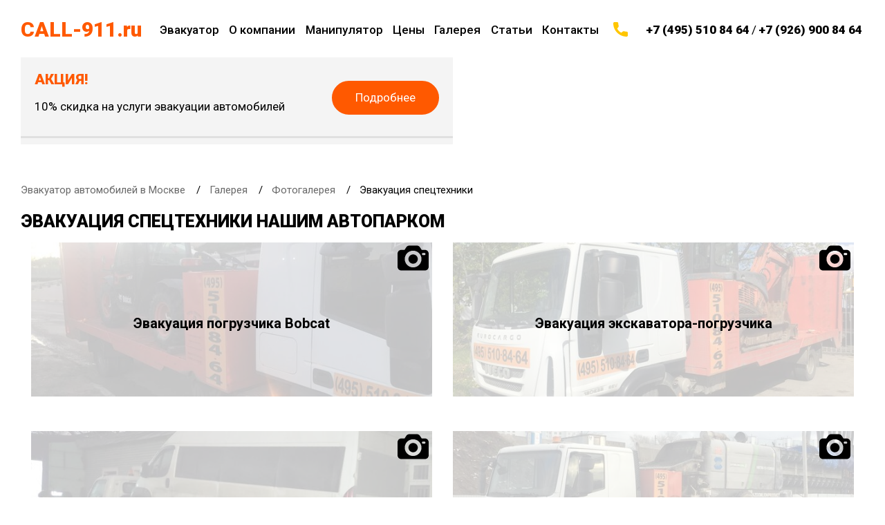

--- FILE ---
content_type: text/html; charset=UTF-8
request_url: https://call-911.ru/evakuacziya-specztexniki.html
body_size: 108827
content:
<!doctype html>
<html lang="ru">
<head>
        <base href="https://call-911.ru/" />
    <meta charset="UTF-8">
    <meta http-equiv="Content-Type" content="text/html; charset=utf-8" />
    <meta name="viewport" content="width=device-width, initial-scale=1.0"/> 
    
    <title>Эвакуация спецтехники - Фотогалерея - Call-911.ru</title>
    <meta name="description" content="Эвакуация спецтехники - Фотогалерея - Служба эвакуации автомобилей в Москве Call-911.ru" />
    <meta name="keywords" content="Эвакуация спецтехники" />
    
    <meta property="og:title" content="Эвакуация спецтехники нашим автопарком" />
    <meta property="og:url" content="call-911.ru/evakuacziya-specztexniki.html" />
    <meta property="og:type" content="website" />
    <meta property="og:description" content="Эвакуация спецтехники - Фотогалерея - Служба эвакуации автомобилей в Москве Call-911.ru" />
    <meta property="og:image" content="call-911.ru/img/perevozka-evakuatorom-nasosa_1.JPG" />
    <meta property="vk:image" content="call-911.ru/img/perevozka-evakuatorom-nasosa_1.JPG" />
    
    <link rel="preload" href="/assets/css/normalize.css" as="style">
    <link rel="preconnect" href="//fonts.gstatic.com">
    <link href="//fonts.googleapis.com/css2?family=Roboto:wght@400;500;700;900&display=swap" rel="stylesheet">
    <link rel="stylesheet" href="/assets/css/normalize.css">
    <!--<link href="//unpkg.com/swiper/swiper-bundle.min.css">-->
    <link rel="stylesheet" href="/assets/css/swiper.css">
    <link rel="stylesheet" href="//cdnjs.cloudflare.com/ajax/libs/select2/4.0.13/css/select2.min.css" />
    <link rel="stylesheet" href="//cdnjs.cloudflare.com/ajax/libs/fancybox/3.5.7/jquery.fancybox.min.css" />
    <style>
        :root {
    --orange: #ff5900;
    --yellow: #ffc600;
    --dgrey: #1c1c1c;
    --dgrey-line: #2c2c2c;
    --grey: #696969;
    --lgrey: #f4f4f4;
    --lgrey-line: #e0e0e0;
    --col-p: 5px;
}

* {
    box-sizing: border-box;
}

body {
    font-family: 'Roboto', sans-serif;
    font-size: 15px;
    line-height: 23px;
}
.overflow-hidden {overflow:hidden;}

button {
    border: none;
    background: none;
    padding: 0;
    -webkit-appearance: none;
    appearance: none;
}
button:hover,
button:focus,
button:active {outline:none;}

a {
    color: var(--orange);
    text-decoration: none;
}

p {margin: 10px 0}

i{font-style:normal}
i.rub::before{content: '₽'}

.btn {
    line-height: 1.15;
    display: inline-block;
    padding: 10px 20px 8px;
    border-radius: 19.5px;
    border: 2px solid var(--orange);
    text-decoration: none;
    color: #000;
    cursor: pointer;
}
.btn:hover {
    color: #fff;
    background-color: var(--orange);
}
.btn-orange {
    color: #fff;
    background-color: var(--orange);

}
.btn-orange:active {
    color: #000;
    background-color: transparent;
}

picture{max-width: 100%;display: block}
img{max-width: 100%;height: auto;}

ul:not([class]) {
    padding-left: 13px;
    list-style: none;
}
ul:not([class]) li {position:relative}
ul:not([class]) li::before {
    content: '';
    display: block;
    width: 5px;
    height: 5px;
    position: absolute;
    top: 10px;
    left: -13px;
    background-color: var(--orange);
    border-radius: 50%;
}

ol[class] {
    padding: 0;
    list-style: none;
    display: flex;
    flex-wrap: wrap;
    justify-content: flex-start;
    align-items: flex-start;
}

.container{
    width: 100%;
    margin: 0 auto;
    padding: 0 10px;
    display: flex;
    flex-wrap: wrap;
    justify-content: flex-start;
    align-items: flex-start;
}
.row {
    width: 100%;
    display: flex;
    flex-wrap: wrap;
    justify-content: flex-start;
    align-items: center;
}
.container>*:not([class^=col-]) {
    padding-left: var(--col-p);
    padding-right: var(--col-p);
}
[class^=col-]{padding:0 var(--col-p)}
.col-xs-12{width: 100%}
.col-xs-11{width: calc(100%/12 * 11)}
.col-xs-10{width: calc(100%/12 * 10)}
.col-xs-9{width: calc(100%/12 * 9)}
.col-xs-8{width: calc(100%/12 * 8)}
.col-xs-7{width: calc(100%/12 * 7)}
.col-xs-6{width: calc(100%/12 * 6)}
.col-xs-5{width: calc(100%/12 * 5)}
.col-xs-4{width: calc(100%/12 * 4)}
.col-xs-3{width: calc(100%/12 * 3)}
.col-xs-2{width: calc(100%/12 * 2)}
.col-xs-1{width: calc(100%/12)}

.header {
    width: 100%;
    max-width: 100vw;
    height: 65px;
    position: fixed;
    top: 0;
    left: 0;
    transition: background .4s ease;
    z-index: 2;
}
.header.scroll {
    background: #fff;
}

.logo {
    font-size: 29px;
    font-weight: 900;
    color: var(--orange);
    text-decoration: none;
    margin-right: auto;
}

.nav-top {
    display: none;
    width: 100%;
    height: 100vh;
    position: absolute;
    top: 0;
    left: 0;
    background: rgba(0,0,0,.5);
    overflow: hidden;
}
.menu-mobile-close {
    display: block;
    width: 20px;
    height: 20px;
    position: absolute;
    top: 20px;
    right: -300px;
    background: url(/assets/img/icon/close.svg) no-repeat center / contain;
    transition: right .3s;
    z-index: 2;
}
.open .menu-mobile-close {
    right: 20px;
    transition: right .5s .3s;
}
.menu {
    list-style: none;
    margin: 0;
    padding: 0;
}
.menu-header {
    position: absolute;
    right: -320px;
    top: 0;
    width: 100%;
    max-width: 320px;
    height: 100%;
    background: #fff;
    padding: 60px 20px 50px;
    transition: right .3s;
    z-index: 1;
    overflow: auto;
}
.open .menu-header {
    right: 0;
    transition: right .5s .3s;
}
.expander {
    display: inline-block;
    width: 22px;
    height: 30px;
    margin-left: 15px;
    vertical-align: middle;
    background: url(/assets/img/icon/strelka.svg) no-repeat center / 7px;
    filter: invert(1);
    transform: rotate(90deg);
}
.expanded .expander {
    transform: rotate(-90deg);
}
.menu-sub {
    position: relative;
    display: none;
    background-color: #fff;
    padding: 10px;
    box-shadow: 0 0 5px -2px rgba(0,0,0,.1);
    opacity: 0;
    transform-origin: top;
    transform: scaleY(0);
    transition: transform .3s ease, opacity .5s ease;
}
.expanded .menu-sub {
    display: block;
    opacity: 1;
    transform: scale(1);
}
.menu__link {
    font-weight: 500;
    padding: 7px 0;
    display: block;
    color: #000;
    text-decoration: none;
}
.active>.menu__link {
    color: var(--orange);
}

.phones-header {
    padding-left: 65px;
    width: 65px;
    height: 65px;
    overflow: hidden;
    background: url(/assets/img/icon/phone-o.svg) no-repeat 21px center / 21px;
}
.phones-header.open {
    width: 100%;
    position: absolute;
    top: 0;
    left: 50%;
    background-color: #fff;
    background-position: 8px center;
    padding-left: 40px;
    display: flex;
    align-items: center;
    justify-content: center;
    transform: translateX(-50%);
    z-index: 2;
}
.phones__link {
    font-weight: 800;
    text-decoration: none;
    color: #000;
    margin: 0 3px;
}

.burger {
    width: 28px;
    height: 16px;
    position: relative;
}
.bar {
    display: block;
    width: 100%;
    height: 2px;
    position: absolute;
    top: 0;
    left: 0;
    background: #000;
}
.bar:nth-child(2) {
    top: calc(50% - 1px);
}
.bar:nth-child(3) {
    top: calc(100% - 2px);
}

h1 {
    font-size: 25px;
    margin: 25px 0 15px;
}
h1>small {
    font-size: 17px;
    display: inline-block;
    margin-top: 10px;
}
h2 {
    font-size: 20px;
    margin: 5px 0 20px;
}
h5 {margin: 12px 0 10px}

.heading {
    line-height: 1.2;
    font-weight: 900;
    text-transform: uppercase;
}
.heading-line {position: relative;}
.heading-line::after {
    content: '';
    display: block;
    width: 62px;
    height: 4px;
    position: absolute;
    left: 0;
    bottom: -8px;
    background-color: var(--orange);
}

.bg-lgrey {
    background-color: var(--lgrey);
}
.bg-lgrey.b-line {
    box-shadow: 0 -3px 0 var(--lgrey-line) inset, 0 9px 0 var(--lgrey);
}
.bg-dgrey {
    background-color: var(--dgrey);
}
.bg-dgrey.b-line {
    box-shadow: 0 -3px 0 var(--dgrey-line) inset, 0 9px 0 var(--dgrey);
}
.bg-dgrey:active {
    background-color: #fff;
    color: #000;
}
.bg-dgrey:active.b-line {
    box-shadow: 0 -3px 0 var(--orange) inset, 0 9px 0 #fff;
}

.bg-yellow {background-color: var(--yellow)}


.b-line {
    margin-bottom: 9px;
}
.sales-top {
    background-color: var(--lgrey);
    padding: 20px;
}
.sales__head {
    font-size: 21px;
    color: var(--orange);
    margin: 0;
}

.section {
    position: relative;
    padding: 20px 0;
}
.section-first {padding:65px 0 0!important}

.swiper-btn {
    color: #fff;
    background-color: #000;
    border-radius: 50%;
    height: 28px;
    width: 28px;
    right: 0;
    left: unset;
    margin: 0!important;
}
.swiper-btn::after {
    font-size: 15px;
    position: absolute;
    top: 50%;
    left: 50%;
    transform: translate(-50%,-50%);
}
.swiper-btn:focus {
    outline: none;
}
.swiper-btn:active {background-color: var(--orange);}

.circle {
    position: relative;
    display: block;
    padding-left: 20px;
    padding-top: 10px;
}
.circle::before,.circle::after {
    content: '';
    display: block;
    position: absolute;
    top: 7px;
    left: 0;
    border-radius: 50%;
    transition: transform .5s;
}
.circle::before {
    width: 15px;
    height: 15px;
    border: 1px dashed var(--yellow);
}
.circle::after {
    width: 9px;
    height: 9px;
    top: 11px;
    left: 4px;
    background-color: var(--yellow);
}
.circle:hover::before,
.circle:hover::after {transform: scale(1.3);}

.bg-black {
    background-color: #000;
    color: #fff
}

.problems {
    margin-left: -5px;
    margin-right: -5px;
    margin-top: 20px;
}
.problems__item {
    margin-bottom: 20px;
}

.problems__link {
    display: flex;
    align-items: center;
    justify-content: space-between;
    padding: 15px;
    color: #fff;
    position: relative;
    height: 167px;
}

.problems__text {
    width: 50%;
    position: relative;
    z-index: 1;
}

.problems__img {
    position: absolute;
    right: 10px;
    top: 50%;
    transform: translateY(-50%);
    width: 147px;
}

.section-text p + p {
    margin-top: 25px;
    margin-bottom: 20px;
}

/*Типы транспорта*/
.types {
    display: flex;
    flex-wrap: wrap;
    justify-content: flex-start;
    align-items: flex-start;
}

.types__item {
    position: relative;
    width: 100%;
    height: 210px;
    display: flex;
    align-items: center;
    padding: 20px;
    margin-bottom: 20px;
    background-repeat: no-repeat;
    background-size: cover;
    background-position: center;
}
.types__item.moto {
    background-image: url(/assets/img/t-moto.webp);
    background-image: image-set(url(/assets/img/t-moto.jpg) 1x);
}
.types__item.car {
    background-image: url(/assets/img/t-car.webp);
    background-image: image-set(url(/assets/img/t-car.jpg) 1x);
}
.types__item.suv {
    background-image: url(/assets/img/t-suv.webp);
    background-image: image-set(url(/assets/img/t-suv.jpg) 1x);
}
.types__item.commerce {
    background-image: url(/assets/img/t-commerce.webp);
    background-image: image-set(url(/assets/img/t-commerce.jpg) 1x);
}

.types__item::before {
    content: 'CALL-911.RU';
    color: #d3d3d3;
    font-size: 19px;
    font-weight: 900;
    display: block;
    position: absolute;
    top: 20px;
    left: 20px;
}
.types__content {
    max-width: 50%;
    padding-top: 17px;
}
.types__content>span {display:block}
.types__name {
    color: #000;
}
.types__price {
    margin-top: 5px;
    font-size: 18px;
    font-weight: 900;
}

/* ФОРМА */
input:focus {outline: none}
.control-group {
    position: relative;
    margin-bottom: 10px;
}
.input__label {
    position: absolute;
    top: 13px;
    left: 20px;
    transition: all .4s;
}
input:focus + .input__label,
input:valid + .input__label{
    top: -3px;
    transform-origin: left;
    transform: scale(.75);
}
.control-group>input:not([type=checkbox]) {
    height: 49px;
    width: 100%;
    border-radius: 24.5px;
    border: none;
    padding: 0 20px;
}
.control-group>input::placeholder {color: #000}
[type=submit] {
    width: 100%;
    height: 49px;
    border-radius: 24.5px;
}

.select2-container--default .select2-selection--single .select2-selection__placeholder {
    color: #000;
}

.select2-container--default .select2-selection--single {
    width: 100%;
    height: 49px;
    padding: 11px 10px;
    border: none;
    border-radius: 24.5px!important;
}
.select2-container--default .select2-selection--single:focus {outline: none}
.select2-container {
    width: 100%!important;
}

.select2-selection__arrow {
    background-color: #000;
    border-radius: 50%;
    width: 28px!important;
    height: 28px!important;
    top: 11px!important;
    right: 14px!important;
}
.select2-selection__arrow::before {
    content: '';
    display: block;
    width: 9px;
    height: 14px;
    position: absolute;
    top: 50%;
    left: 50%;
    transform: translate(-50%,-50%) rotate(90deg);
    background-image: url(/assets/img/icon/strelka.svg);
    background-repeat: no-repeat;
    background-position: center;
}
.select2-container--open .select2-selection__arrow::before {
    transform: translate(-50%,-50%) rotate(-90deg);
}
.select2-selection__arrow>b {display: none;}

ul#select2-type-o-results {
    border-radius: 24.5px;
    border: none;
}

.select2-dropdown {
    border-radius: 24.5px!important;
    border: none;
    background-color: var(--lgrey);
    padding: 10px;
    margin: 1px 0 -1px;
}

.select2-container--default .select2-results__option--highlighted[aria-selected] {
    background-color: transparent;
    color: var(--orange);
}

.form-ads>div {margin: 15px 0}
.wallet {
    padding-left: 39px;
    background-image: url(/assets/img/icon/payment-o.svg);
    background-size: 27px;
    background-repeat: no-repeat;
    background-position: 2px center;
    line-height: 28px;
    font-weight: bold;
}
.discont {
    padding-left: 39px;
    background-image: url(/assets/img/icon/discont-o.svg);
    background-size: 29px;
    background-repeat: no-repeat;
    background-position: left top;
    line-height: 28px;
    font-weight: bold;
}

.acceptance {
    margin-top: 20px;
    margin-bottom: 0;
}
.acceptance>a {color: #000;text-decoration: underline;}

.slider {
    padding-top: 50px;
    margin-top: -40px;
    margin-bottom: 20px;
    position: relative;
}
.swiper-btn-block {
    display: flex;
    position: absolute;
    top: 0;
    right: 0;
}
.swiper-btn-block>.swiper-btn {
    position: relative;
    top: unset;
    right: unset;
    display: inline-block;
}
.swiper-btn-block>.swiper-btn + .swiper-btn {margin-left: 15px!important;}

.gallery__link {
    display: block;
}

.gallery__name {
    display: flex;
    align-items: flex-end;
    justify-content: flex-start;
    position: absolute;
    top: 0;
    right: 0;
    bottom: 0;
    left: 0;
    color: #000;
    border: 3px solid var(--orange);
    padding: 20px;
    background-color: rgba(255,255,255,.9);
    opacity: 0;
    transition: opacity .4s;
}
.gallery__link:hover .gallery__name {opacity:1}

.news-n-articles__text {
    color: #000;
    transition: transform .4s;
    background-color: #fff;
    padding-top: 1px;
}

.news-n-articles__more {
    color: var(--orange);
}

.news-n-articles__text time {
    padding-left: 30px;
    font-size: 14px;
    color: var(--grey);
    background: url(/assets/img/icon/calendar.svg) no-repeat left center / 17px;
}

.news-n-articles__link {
    display: block;
    position: relative;
    overflow: hidden;
    max-height: 330px;
}

.news-n-articles__intro {
    opacity: 0;
    transition: opacity .4s;
}
.news-n-articles__link:hover .news-n-articles__intro {
    opacity: 1;
}
.news-n-articles__img {
    transition: transform .34s;
}
.news-n-articles__link:hover .news-n-articles__img {
    transform: translateY(-100px);
}
.news-n-articles__link:hover .news-n-articles__text {
    transform: translateY(-140px);
}

.zones {
    margin-bottom: 20px;
}

.zone__links>.circle {
    color: #000;
    font-weight: 900;
    text-transform: uppercase;
    padding-top: 5px;
    padding-left: 30px;
}
.zone__links>.circle + .circle {
    margin-top: 5px;
}

.zone__map {
    position: relative;
    width: 100%;
    max-width: 290px;
    height: 440px;
    margin: 0 auto;
    background-image: url(/assets/img/dots-map.webp);
    background-image: image-set(url(/assets/img/icon/dots-map.png) 1x);
    background-size: contain;
    background-position: center;
    background-repeat: no-repeat;
}

.zone__bg {
    position: absolute;
    transform: scale(.83);
}
.zone__bg-svao {
    top: 0px;
    left: 87px;
}
.zone__bg-vao {
    right: -30px;
    top: 67px;
}
.zone__bg-uao {
    bottom: 61px;
    left: 127px;
}
.zone__bg>img:last-child {
    position: absolute;
    top: 0;
    left: 0;
    transition: opacity .4s ease;
    cursor: pointer;
}
.zone__bg:hover img:last-child {
    opacity: 0;
}
.zone__bg>span {
    position: absolute;
    font-weight: 900;
    z-index: 2;
}
.zone__bg-svao>span{
    top: 50%;
    left: 35%;
}
.zone__bg-vao>span{
    top: 35%;
    left: 30%;
}
.zone__bg-uao>span{
    top: 65%;
    left: 20%;
}

.how-tos {
    counter-reset: howy;
    margin-top: 40px;
}

.how-to__item::before {
    counter-increment: howy;
    content: counter(howy);
    display: block;
    color: var(--orange);
    font-size: 25px;
    font-weight: 900;
}

.how-to__item {
    display: flex;
    flex-wrap: wrap;
    justify-content: flex-start;
    align-items: flex-start;
    margin-bottom: 20px;
}

.how-to__img {
    width: 100px;
}
.how-to__item:nth-child(2) .how-to__img {
    margin-top: 15px;
}

.how-to__text {
    width: calc(100% - 140px);
    margin-left: 15px;
    margin-top: -10px;
}

.how-to__btn .btn {
    margin-bottom: 20px;
}
.how-to__btn .discont {
    background-image: url(/assets/img/icon/discont-y.svg);
    padding-right: 20px;
}

.footer {
    background-color: #000;
    color: #fff;
    padding-bottom: 10px;
}
.footer a {
    color: #fff;
}
.menu__link-footer {
    padding: 5px 0;
}

.logo-footer, .footer h3 {
    font-size: 20px;
    margin: 30px 0 20px;
}

.footer .contacts a {
    display: block;
    margin: 5px 0;
}

.footer .contacts {
    margin-top: -5px;
}

.footer address {
    font-style: normal;
    padding-right: 40px;
    margin: 10px 0;
}

.payment {
    display: inline-block;
    width: 60px;
    height: 30px;
    background-size: contain;
    background-position: center;
    background-repeat: no-repeat;
}
.payment-visa {
    background-image: url(/assets/img/icon/visa.svg)
}
.payment-mastercard {
    background-image: url(/assets/img/icon/mastercard.svg)
}
.payment-maestro {
    background-image: url(/assets/img/icon/maestro.svg)
}
.payment-cash {
    background-image: url(/assets/img/icon/cash.svg)
}
.payment-visa:hover {
    background-image: url(/assets/img/icon/visa-o.svg)
}
.payment-mastercard:hover {
    background-image: url(/assets/img/icon/mastercard-o.svg)
}
.payment-maestro:hover {
    background-image: url(/assets/img/icon/maestro-o.svg)
}
.payment-cash:hover {
    background-image: url(/assets/img/icon/cash-o.svg)
}

.social {
    margin-bottom: 30px
}

.social__link {
    display: inline-block;
    width: 32px;
    height: 27px;
    background-repeat: no-repeat;
    background-size: contain;
    background-position: center;
}
.social__link-twitter {
    background-image: url(/assets/img/icon/twitter-w.svg)
}
.social__link-fb {
    background-image: url(/assets/img/icon/facebook-w.svg);
    margin-left: 13px;
}
.social__link-twitter:hover {
    background-image: url(/assets/img/icon/twitter-o.svg)
}
.social__link-fb:hover {
    background-image: url(/assets/img/icon/facebook-o.svg)
}

.toTop {
    display: none;
    position: fixed;
    right: 20px;
    bottom: 95px;
    width: 78px;
    height: 78px;
    border-radius: 50%;
    border: 1px dashed var(--yellow);
    cursor: pointer;
    opacity: 0;
    transition: opacity .3s .4s;
}

.toTop.scroll {
    display:block;
    opacity: 1;
}    
.toTop::before {
    content: '';
    display: block;
    width: 46px;
    height: 46px;
    position: absolute;
    top: 50%;
    left: 50%;
    background-color: var(--yellow);
    border-radius: 50%;
    transform: translate(-50%,-50%);
}
.toTop::after {
    content: '';
    display: block;
    width: 9px;
    height: 9px;
    border-top: 1px solid #000;
    border-right: 1px solid #000;
    position: absolute;
    top: 49%;
    left: 53%;
    transform: rotate(-45deg) translate(-50%,-50%);
}

.no-pt {padding-top:0!important;}
.no-pb {padding-bottom:0!important;}
.hidden-sm {display: none;}

.inner .section-first {
    background: none;
}

ol.breadcrumbs {
    margin-top: -5px;
    margin-bottom: -10px;
    font-size: 15px;
}
.breadcrumbs__item {
    margin-right: 25px;
}
.breadcrumbs__item:not(:last-child)::after {
    content: '/';
    display: inline-block;
    margin-right: -12px;
    margin-left: 12px;
}
.breadcrumbs__link {
    color: var(--grey);
}

/*.inner .sales-top {
    margin: 0 auto;
}*/

.inner .text-block {
    //max-width: 625px;
    width: 100%;
    margin: 30px auto 60px;
}

.modal-overlay {
    display: none;
    position: fixed;
    top: 0;
    right: 0;
    bottom: 0;
    left: 0;
    background-color: rgba(0,0,0,.5);
    z-index: 999;
    overflow: auto;
}

.modal-content {
    position: absolute;
    width: 90%;
    max-width: 500px;
    top: 50%;
    left: 50%;
    transform: translate(-50%,-43%);
    background-color: var(--yellow);
    padding: 10px 30px 20px;
}

.modal-content .control-group {
    width: 100%;
}

textarea {
    border: none;
    border-radius: 24.5px;
    resize: none;
    width: 100%;
    padding: 20px;
}

.modal-content .acceptance {
    margin: -10px 0 25px!important;
    line-height: 1.2;
    font-size: 15px;
}

.modal-content [type=submit] {
    margin: 0 auto -10px;
    display: block;
}

.modal-content .close {
    position: absolute;
    top: 29px;
    right: 35px;
    width: 20px;
    height: 20px;
    background: url(/assets/img/icon/close.svg) no-repeat center / contain;
    z-index: 9;
    cursor: pointer;
}

.photoGal {
    display: block;
    position: relative;
}
.photoGal::before {
    content: '';
    display: block;
    position: absolute;
    top:0;
    left:15px;
    width: calc(100% - 32px);
    height: calc(100% - 12px);
    background-color: rgba(255,255,255,.9);
    border: 2px solid var(--orange);
    opacity: 0;
    transition: opacity .3s ease;
}
.photoGal:hover::before {
    opacity: 1;
}
.photo-container {
    display: flex;
    flex-wrap: wrap;
    justify-content: flex-start;
    align-items: flex-start;
}

.photoGal__head {
    font-size: 17px;
    margin: 0 10px;
    position: absolute;
    bottom: 10px;
    opacity: 0;
    z-index: 1;
    transition: opacity .3s ease;
}
.photoGal:hover .photoGal__head {opacity:1}

.gal {position: relative;overflow: hidden; margin-bottom: 40px}

.gal>span {
    display: flex;
    flex-wrap: wrap;
    justify-content: center;
    align-items: center;
    width: 100%;
    height: 100%;
    padding: 0 20px;
    font-size: 20px;
    font-weight: bold;
    color: #000;
    text-align: center;
    position: absolute;
    top: 0;
    left: 0;
    transition: color .4s ease;
}

.gal::before {
    content: '';
    display: block;
    position: absolute;
    width: calc(100% - 35px);
    height: calc(100% - 15px);
    left: 15px;
    top: 0;
    border: 3px solid transparent;
    background-color: rgba(255,255,255,.75);
    transition: border-color .4s ease;
}
.gal:hover>span {color: var(--orange)}
.gal:hover::before {
    border-color: var(--orange);
}

.gal>span::before,
.gal>span::after {
    content: '';
    display: block;
    width: 45px;
    height: 45px;
    position: absolute;
    top: 0;
    right: 20px;
    transition: opacity .4s ease;
    background-repeat: no-repeat;
    background-size: contain;
    background-position: center;
}
.gal-video>span::before {background-image: url(/assets/img/icon/video.svg)}
.gal-photo>span::before {background-image: url(/assets/img/icon/photo.svg)}
.gal-video>span::after {background-image: url(/assets/img/icon/video-o.svg); opacity: 0;}
.gal-photo>span::after {background-image: url(/assets/img/icon/photo-o.svg); opacity: 0;}
.gal:hover>span::before {opacity:0}
.gal:hover>span::after {opacity:1}

.pagination {
    list-style: none;
    padding: 0;
    display: flex;
}
.pagination .page-item:not(:first-child) {
    margin-left: 20px;
}
        .services .swiper-button-prev {
    top: calc(50% - 33px);
}
.services .swiper-button-next {
    top: calc(50% + 5px);
}

.services .circle {
    padding-right: 40px;
}
.services__item>a {
    text-decoration: none;
}
.services__text {
    color: #000;
    margin-bottom: -8px;
}
.services__price {
    color: var(--orange);
    font-size: 18px;
    font-weight: 900;
}

.services {
    margin-top: 215px;
}

.section-first {
    background-image: url(/assets/img/section-1st-s-m.webp);
    background-image: image-set(url(/assets/img/section-1st-s-m.jpg) 1x);
    background-position: right bottom;
    background-repeat: no-repeat;
    background-size: contain;
}

@media (max-width: 320px) {
    .section-first {
        background-image: url(/assets/img/section-1st-s.webp);
        background-image: image-set(url(/assets/img/section-1st-s.jpg) 1x);
    }
}
        @media (min-width: 768px) {
    :root {
        --col-p: 10px;
    }
    
    .col-sm-12{width: 100%}
    .col-sm-11{width: calc(100%/12 * 11)}
    .col-sm-10{width: calc(100%/12 * 10)}
    .col-sm-9{width: calc(100%/12 * 9)}
    .col-sm-8{width: calc(100%/12 * 8)}
    .col-sm-7{width: calc(100%/12 * 7)}
    .col-sm-6{width: calc(100%/12 * 6)}
    .col-sm-5{width: calc(100%/12 * 5)}
    .col-sm-4{width: calc(100%/12 * 4)}
    .col-sm-3{width: calc(100%/12 * 3)}
    .col-sm-2{width: calc(100%/12 * 2)}
    .col-sm-1{width: calc(100%/12)}
    
    body {
        font-size: 17px;
        line-height: 32px;
    }
    
    h2 {
        font-size: 25px;
        margin-bottom: 30px;
    }
    
    .btn {
        padding: 13px 32px;
        border-radius: 24.5px;
    }
    
    .header {
        height: 83px;
        padding-top: 10px;
    }
    
    .header-logo {
        font-size: 30px;
    }
    
    .phones-header {
        width: unset;
        display: flex;
        align-items: center;
        justify-content: flex-start;
        margin-right: 30px;
    }
    
    .services {
        margin-top: 75px;
    }
    
    .section-first {
        background-size: 66%;
        padding-top: 83px!important;
    }
    
    .heading-first {
        font-size: 45px;
        width: 50%;
    }
    
    .heading-first>small {
        font-size: 25px;
        margin-top: 15px;
        line-height: 32px;
    }
    
    .sales-top {
        display: flex;
        flex-wrap: wrap;
        justify-content: space-between;
        align-items: center;
    }
    
    .section {
        padding: 30px 0;
    }
    
    .container {
        max-width: 768px;
        padding: 0 20px;
    }
    
    .problems {
        width: 100%;
        display: flex;
        flex-wrap: wrap;
        justify-content: flex-start;
        align-items: flex-start;
    }
    
    .problems__text {
        font-size: 15px;
        line-height: 27px;
    }
    .problems__img {
        width: 47%;
    }
    
    .types {
        width: 100%;
        margin-top: 20px;
    }
    .types__item {
        width: 49%;
    }
    .types__item:nth-child(even) {
        margin-left: auto;
    }
    
    .form-ads {
        display: flex;
        flex-wrap: wrap;
        justify-content: flex-start;
        align-items: center;
        margin-bottom: 30px;
    }
    .form-ads>div {
        margin-right: 30px;
    }
    
    .forma-call {
        display: flex;
        flex-wrap: wrap;
        justify-content: space-between;
        align-items: center;
    }
    
    .control-group {
        width: calc(50% - 10px);
        margin-bottom: 20px;
    }
    
    .control-group.acceptance {
        width: 100%;
        margin-bottom: 0;
    }
    
    [type=submit] {
        width: calc(50% - 10px);
        margin-top: -21px;
    }
    
    .control-group:last-child {
        width: 100%;
        margin: 0;
    }
    
    
    .zones {
        display: flex;
        flex-wrap: wrap;
        justify-content: flex-start;
        align-items: center;
    }
    
    .zone__map {
        margin-left: 0;
        margin-right: 90px;
        max-width: 339px;
        height: 493px;
    }
    
    .zone__bg {
        transform: scale(1);
    }
    .zone__bg-svao {
        top: 8px;
        left: 115px;
    }
    .zone__bg-vao {
        right: -25px;
        top: 90px;
    }
    .zone__bg-uao {
        bottom: 76px;
        left: 159px;
    }
    
    .how-to__btn {
        display: flex;
        flex-wrap: wrap;
        justify-content: flex-start;
        align-items: center;
    }
    .how-to__btn .discont {
        margin: 0 0 20px 30px
    }
    
    .how-to__text {
        margin-left: 30px;
        width: calc(100% - 175px);
        align-self: center;
        margin-top: 0;
        line-height: 1.5;
    }
    
    .footer .container {
        align-items: flex-start;
    }
    .menu-footer {
        margin-top: 82px;
    }
    
    .logo-footer + .menu-footer {
        margin-top: 0;
    }
    

}

@media (min-width: 1024px) {
    .col-md-12{width: 100%}
    .col-md-11{width: calc(100%/12 * 11)}
    .col-md-10{width: calc(100%/12 * 10)}
    .col-md-9{width: calc(100%/12 * 9)}
    .col-md-8{width: calc(100%/12 * 8)}
    .col-md-7{width: calc(100%/12 * 7)}
    .col-md-6{width: calc(100%/12 * 6)}
    .col-md-5{width: calc(100%/12 * 5)}
    .col-md-4{width: calc(100%/12 * 4)}
    .col-md-3{width: calc(100%/12 * 3)}
    .col-md-2{width: calc(100%/12 * 2)}
    .col-md-1{width: calc(100%/12)}
    .visible-sm {
        display: block;
    }
    
    .container {
        max-width: 960px;
    }
    
    .menu-header .menu__link {
        position: relative;
    }
    .menu-header .menu__link:hover {
        color: var(--orange);
    }
    .menu-header .menu__link>span::after {
        content: '';
        display: block;
        width: 0;
        height: 2px;
        position: absolute;
        bottom: 7px;
        left: 0;
        background-color: var(--orange);
        transition: width .4s;
    }
    .menu-header .menu__link:hover>span::after {
        width: 48.42%
    }
    
    .news-n-articles__head {
        margin-top: 5px;
        margin-bottom: 0;
    }
}

@media (min-width: 1280px) {
    :root {
        --col-p: 15px;
    }

    .col-lg-12{width: 100%}
    .col-lg-11{width: calc(100%/12 * 11)}
    .col-lg-10{width: calc(100%/12 * 10)}
    .col-lg-9{width: calc(100%/12 * 9)}
    .col-lg-8{width: calc(100%/12 * 8)}
    .col-lg-7{width: calc(100%/12 * 7)}
    .col-lg-6{width: calc(100%/12 * 6)}
    .col-lg-5{width: calc(100%/12 * 5)}
    .col-lg-4{width: calc(100%/12 * 4)}
    .col-lg-3{width: calc(100%/12 * 3)}
    .col-lg-2{width: calc(100%/12 * 2)}
    .col-lg-1{width: calc(100%/12)}
    
    .container {
        max-width: 1250px;
        padding: 0;
    }
    /*.container>*:not([class^=col-]) {
        padding-left: 0;
        padding-right: 0;
    }*/
    
    ol.breadcrumbs {
        margin-top: -30px;
    }
    
    .section {padding:50px 0;}
    .nav-top {
        position: relative;
        display: block;
        background: transparent;
        width: calc(100% - 585px);
        height: unset;
        overflow: unset;
    }
    .menu-header {
        position: relative;
        padding: 0;
        display: flex;
        justify-content: space-between;
        align-items: center;
        max-width: unset;
        right: unset;
        background: transparent;
    }
    
    .mobile-btn,
    .menu-mobile-close,
    .expander {
        display: none;
    }
    .menu-sub {
        display: block;
        position: absolute;
        top: 39px;
        left: 0;
        transform: scaleY(0);
        transition: opacity .5s ease;
    }
    .menu-sub .menu__item {
        margin-left: 10px;
        margin-right: 10px;
    }
    .menu__item:hover>.menu-sub {
        opacity: 1;
        transform: scaleY(1);
    }
    .phones-header {
        margin-right: 0;
    }
    
    .visible-lg {
        display: block;
    }
    
    .form-ads {
        position: absolute;
        top: -10px;
        right: 0;
        margin-bottom: 0;
    }
    
    [type=submit] {
        width: 235px;
    }
    
    .circle:hover::before, .circle:hover::after {
        transform: scale(1.9);
    }
    
    .control-group {
        width: calc(100%/3 - 95px);
    }
    
    label.input__label {
        top: 9px;
    }
    
    .section-first {
        background-image: image-set(url(/assets/img/section-1st-lg.png) 1x);
        background-image: url(/assets/img/section-1st-lg.webp);
        background-size: 51.5%;
        position: relative;
    }
    
    .container {
        position: relative;
    }
    
    .btn-orange:hover {
        background-color: transparent;
        color: #000;
    }
    
    .bg-dgrey:hover {
        background-color: #fff;
        color: #000;
    }
    
    .bg-dgrey:hover.b-line {
        box-shadow: 0 -3px 0 var(--orange) inset, 0 9px 0 #fff;
    }
    .types .bg-lgrey:hover.b-line {
        box-shadow: 0 -3px 0 var(--orange) inset, 0 9px 0 var(--lgrey);
    }
    
    .menu-header {
        overflow: unset;
    }
    
    .menu-header .menu__item + .menu__item {
        margin-left: 10px;
    }
    
    .sales-top {
        margin-left: 15px;
    }
    
    .problems {padding: 0!important;}
    
    .types__item {
        width: calc(25% - 7.5px);
    }
    
    .types__item:not(:nth-child(4n+1)) {
        margin-left: 10px;
    }
    
    .zone__map {
        margin-right: 40px;
    }
    
    .footer h3 {
        margin-bottom: 36px;
    }
    
    .payments, .social {
        display: flex;
        justify-content: flex-start;
        align-items: center;
        padding-top: 60px;
    }
    .payments h3, .social h3 {
        margin-right: 30px;
        margin-top: 10px;
        margin-bottom: 10px;
    
    }
    .how-to__btn .discont {
        font-size: 15px;
    }
}
@media (min-width: 1440px) {
    .container: max-width: 1400px;
    
    .how-to__btn .discont {
        margin-left: auto;
    }
}
@media (min-width: 1920px) {
    .container: max-width: 1560px;
}
    </style>
    
    
    <!-- Yandex.Metrika counter -->
    <script type="text/javascript" >
       (function(m,e,t,r,i,k,a){m[i]=m[i]||function(){(m[i].a=m[i].a||[]).push(arguments)};
       m[i].l=1*new Date();k=e.createElement(t),a=e.getElementsByTagName(t)[0],k.async=1,k.src=r,a.parentNode.insertBefore(k,a)})
       (window, document, "script", "https://mc.yandex.ru/metrika/tag.js", "ym");
    
       ym(49806703, "init", {
            clickmap:true,
            trackLinks:true,
            accurateTrackBounce:true,
            webvisor:true
       });
    </script>
    <noscript><div><img src="https://mc.yandex.ru/watch/49806703" style="position:absolute; left:-9999px;" alt="" /></div></noscript>
    <!-- /Yandex.Metrika counter -->
    
    <!-- Yandex.old-Metrika counter ->
    <script type="text/javascript" >
        (function (d, w, c) {
            (w[c] = w[c] || []).push(function() {
                try {
                    w.yaCounter49806703 = new Ya.Metrika2({
                        id:49806703,
                        clickmap:true,
                        trackLinks:true,
                        accurateTrackBounce:true,
                        webvisor:true
                    });
                } catch(e) { }
            });
    
            var n = d.getElementsByTagName("script")[0],
                s = d.createElement("script"),
                f = function () { n.parentNode.insertBefore(s, n); };
            s.type = "text/javascript";
            s.async = true;
            s.src = "https://mc.yandex.ru/metrika/tag.js";
    
            if (w.opera == "[object Opera]") {
                d.addEventListener("DOMContentLoaded", f, false);
            } else { f(); }
        })(document, window, "yandex_metrika_callbacks2");
    </script>
    <noscript><div><img src="https://mc.yandex.ru/watch/49806703" style="position:absolute; left:-9999px;" alt="" /></div></noscript>
    <!-- /Yandex.old-Metrika counter -->
</head>
<body class="inner">
    <header class="header">
    <div class="container">
        <div class="row">    
            <a href="/" class="logo header-logo">
                CALL-911.ru
            </a>
            <nav class="nav nav-top">
                <ul class="menu menu-header">
                    <li class="menu__item"><a href="evakuator.html" class="menu__link"><span>Эвакуатор</span><i class="expander"></i></a>
                        <ul class="menu menu-sub"><li class="menu__item first"><a class="menu__link" href="legkovyie-avtomobili.html">Легковые автомобили</a></li><li class="menu__item "><a class="menu__link" href="gruzovyie-avtomobili.html">Грузовые автомобили</a></li><li class="menu__item "><a class="menu__link" href="vnedorozhniki.html">Внедорожники</a></li><li class="menu__item "><a class="menu__link" href="motocziklyi.html">Мотоциклы</a></li><li class="menu__item last"><a class="menu__link" href="specz-texnika.html">Спец.техника</a></li></ul>
                    </li>
                    <li class="menu__item"><a href="about.html" class="menu__link"><span>О компании</span></a></li>       
                    <li class="menu__item"><a href="manipulyator.html" class="menu__link"><span>Манипулятор</span></a></li>       
                    <li class="menu__item"><a href="price.html" class="menu__link"><span>Цены</span></a></li>       
                    <li class="menu__item"><a href="galereya.html" class="menu__link"><span>Галерея</span></a></li>       
                    <li class="menu__item"><a href="stats.html" class="menu__link"><span>Статьи</span></a></li>       
                    <li class="menu__item"><a href="contact.html" class="menu__link"><span>Контакты</span></a></li>
                </ul>
                <button class="close menu-mobile-close"></button>
            </nav>
            <div class="phones phones-header">
                <a href="tel:+74955108464" class="phones__link">+7 (495) 510 84 64</a> / <a href="tel:+79269008464" class="phones__link">+7 (926) 900 84 64</a>
            </div>
            <button class="mobile-btn burger"><span class="bar"></span><span class="bar"></span><span class="bar"></span></button>
        </div>
    </div>
</header>
    <section class="section section-first">
        <div class="container">
            <div class="col-xs-12 col-md-6 bg-lgrey b-line sales sales-top">
                <div class="sales__content">
                    <h3 class="sales__head heading">АКЦИЯ!</h3>
                    <p class="sales__text">10% скидка на услуги эвакуации автомобилей</p>
                </div>
                <a href="spec.html" class="btn btn-orange">Подробнее</a>
            </div>
        </div>
    </section>
    <section class="section section-text no-pb">
        <div class="container">
            <div class="col-xs-12">
                <div class="text-block">
                    <ol itemscope itemtype="http://schema.org/BreadcrumbList" class="breadcrumbs"><li class="breadcrumbs__item" 
      itemprop="itemListElement" itemscope
      itemtype="http://schema.org/ListItem">
      <a title="Эвакуатор автомобилей в Москве" itemprop="item" 
        href="/" class="breadcrumbs__link">
        <span itemprop="name">Эвакуатор автомобилей в Москве</span>
        <meta itemprop="position" content="1">
      </a>
    </li>
<li class="breadcrumbs__item" 
      itemprop="itemListElement" itemscope
      itemtype="http://schema.org/ListItem">
      <a title="Галерея" itemprop="item" 
        href="galereya.html" class="breadcrumbs__link">
        <span itemprop="name">Галерея</span>
        <meta itemprop="position" content="2">
      </a>
    </li>
<li class="breadcrumbs__item" 
      itemprop="itemListElement" itemscope
      itemtype="http://schema.org/ListItem">
      <a title="Фотогалерея" itemprop="item" 
        href="photo.html" class="breadcrumbs__link">
        <span itemprop="name">Фотогалерея</span>
        <meta itemprop="position" content="3">
      </a>
    </li>
<li class="breadcrumbs__item" 
      itemscope itemprop="itemListElement" 
      itemtype="http://schema.org/ListItem">
      <span itemprop="name">Эвакуация спецтехники</span>
      <meta itemprop="position" content="4">
    </li></ol>
                    <h1 class="heading">Эвакуация спецтехники нашим автопарком</h1>
                    
                    
                    
                    
                        
                            <div class="row">
                                <a href="evakuacziya-pogruzchika-bobcat.html" class="col-xs-12 col-sm-6 gal gal-photo">
  <img src="/assets/components/phpthumbof/cache/2022.06-Evakuaciya-pogruz4ika-Bobcat-1.cbdac2e3e685919bfb69788aaaf4074b.jpg" alt="Эвакуация погрузчика Bobcat">
  <span>Эвакуация погрузчика Bobcat</span>
</a>
<a href="evakuacziya-ekskavatora-pogruzchika.html" class="col-xs-12 col-sm-6 gal gal-photo">
  <img src="/assets/components/phpthumbof/cache/evakuaciya-eksksvatora-IMG_5510.cbdac2e3e685919bfb69788aaaf4074b.jpg" alt="Эвакуация экскаватора-погрузчика">
  <span>Эвакуация экскаватора-погрузчика</span>
</a>
<a href="evakuacziya-avtobusa-peugeot-boxer.html" class="col-xs-12 col-sm-6 gal gal-photo">
  <img src="/assets/components/phpthumbof/cache/evakuatciya-avtobusa-Peugeot-Boxer-01.cbdac2e3e685919bfb69788aaaf4074b.jpg" alt="Эвакуация автобуса Peugeot Boxer">
  <span>Эвакуация автобуса Peugeot Boxer</span>
</a>
<a href="perevozka-evakuatorom-nasosa.html" class="col-xs-12 col-sm-6 gal gal-photo">
  <img src="/assets/components/phpthumbof/cache/perevozka-evakuatorom-nasosa_1.cbdac2e3e685919bfb69788aaaf4074b.jpg" alt="Перевозка эвакуатором насоса">
  <span>Перевозка эвакуатором насоса</span>
</a>
<a href="evakuacziya-avtobusa-xundaj-kaunti.html" class="col-xs-12 col-sm-6 gal gal-photo">
  <img src="/assets/components/phpthumbof/cache/evakuatciya-avtobusa-hundai-kaunti-1.cbdac2e3e685919bfb69788aaaf4074b.jpg" alt="Эвакуация автобуса Хундай Каунти">
  <span>Эвакуация автобуса Хундай Каунти</span>
</a>
<a href="evakuaciya-betonomeshalki.html" class="col-xs-12 col-sm-6 gal gal-photo">
  <img src="/assets/components/phpthumbof/cache/2020-10-09-evak-betonomesh-3.cbdac2e3e685919bfb69788aaaf4074b.jpg" alt="Эвакуация бетономешалки">
  <span>Эвакуация бетономешалки</span>
</a>
<a href="photo33.html" class="col-xs-12 col-sm-6 gal gal-photo">
  <img src="/assets/components/phpthumbof/cache/Volkswagen_Crafter_0.cbdac2e3e685919bfb69788aaaf4074b.jpg" alt="Эвакуация Фольцваген Крафтер">
  <span>Эвакуация Фольцваген Крафтер</span>
</a>
<a href="photo29.html" class="col-xs-12 col-sm-6 gal gal-photo">
  <img src="/assets/components/phpthumbof/cache/2017-11-10-PHOTO-00000012.cbdac2e3e685919bfb69788aaaf4074b.jpg" alt="Эвакуация ледово-заливочной машины">
  <span>Эвакуация ледово-заливочной машины</span>
</a>
<a href="photo23.html" class="col-xs-12 col-sm-6 gal gal-photo">
  <img src="/assets/components/phpthumbof/cache/IMG_6714.cbdac2e3e685919bfb69788aaaf4074b.jpg" alt="Эвакуация микроавтобуса Мерседес">
  <span>Эвакуация микроавтобуса Мерседес</span>
</a>
<a href="photo18.html" class="col-xs-12 col-sm-6 gal gal-photo">
  <img src="/assets/components/phpthumbof/cache/20131228_102811.2029441a7304f1b1e7eadb4b79fd6769.jpg" alt="Эвакуация минипогрузчика">
  <span>Эвакуация минипогрузчика</span>
</a>
<a href="photo13.html" class="col-xs-12 col-sm-6 gal gal-photo">
  <img src="/assets/components/phpthumbof/cache/IMG_image6.cbdac2e3e685919bfb69788aaaf4074b.jpg" alt="Эвакуация ковша для экскаватора">
  <span>Эвакуация ковша для экскаватора</span>
</a>
                            </div>
                        
                    
                    
                    
                </div>
            </div>
        </div>
    </section>
    
    <section class="section section-news-n-articles  no-pb">
    <div class="container">
        <div class="col-xs-12 col-lg-6">
            <h2 class="heading heading-line">
                Новости
            </h2>
            <div class="swiper-container news-n-articles slider-n-n-a slider">
                <div class="swiper-wrapper">
                    <article class="news-n-articles__item swiper-slide">
    <a href="slujba-evakuatcii.html" class="news-n-articles__link">
        <picture class="news-n-articles__img">
            <source srcset="/assets/components/phpthumbof/cache/na1.1edd0a7f24ef089003f4d066a99aad7e.webp" type="image/webp">
            <img src="/assets/components/phpthumbof/cache/na1.11846a21d11b0ec469722a93af3c7d9a.jpg" alt="Служба эвакуации">
        </picture>
        <div class="news-n-articles__text">
            <h3 class="news-n-articles__head">Служба эвакуации</h3>
            <time>04 февраля 2019</time>
            <p class="news-n-articles__intro">Отличная компания, не один раз возил свои машины. Обращайтесь. Рекомендую. Владимир
</p>
            <p class="news-n-articles__more">Подробнее</p>
        </div>
    </a>
</article>
<article class="news-n-articles__item swiper-slide">
    <a href="pozdravlyaem-s-novyim-2018-godom!.html" class="news-n-articles__link">
        <picture class="news-n-articles__img">
            <source srcset="/assets/components/phpthumbof/cache/na1.1edd0a7f24ef089003f4d066a99aad7e.webp" type="image/webp">
            <img src="/assets/components/phpthumbof/cache/na1.11846a21d11b0ec469722a93af3c7d9a.jpg" alt="Поздравляем с Новым 2018 годом!">
        </picture>
        <div class="news-n-articles__text">
            <h3 class="news-n-articles__head">Поздравляем с Новым 2018 годом!</h3>
            <time>28 декабря 2017</time>
            <p class="news-n-articles__intro">
Уважаемые клиенты и наши партнеры!
Поздравляем всех с наступающим Новым годом!Пусть новый 2018...</p>
            <p class="news-n-articles__more">Подробнее</p>
        </div>
    </a>
</article>
<article class="news-n-articles__item swiper-slide">
    <a href="otsutstvie-nomernogo-znaka-grozit-shtrafstoyankoj.html" class="news-n-articles__link">
        <picture class="news-n-articles__img">
            <source srcset="/assets/components/phpthumbof/cache/na1.1edd0a7f24ef089003f4d066a99aad7e.webp" type="image/webp">
            <img src="/assets/components/phpthumbof/cache/na1.11846a21d11b0ec469722a93af3c7d9a.jpg" alt="Отсутствие номерного знака грозит штрафстоянкой">
        </picture>
        <div class="news-n-articles__text">
            <h3 class="news-n-articles__head">Отсутствие номерного знака грозит...</h3>
            <time>16 сентября 2017</time>
            <p class="news-n-articles__intro">Если с платными парковками автовладельцы уже смирились, и готовы платить за стоянку своего авто, то...</p>
            <p class="news-n-articles__more">Подробнее</p>
        </div>
    </a>
</article>
<article class="news-n-articles__item swiper-slide">
    <a href="avto-vernut-so-shtrafstoyanki-teper-proshche.html" class="news-n-articles__link">
        <picture class="news-n-articles__img">
            <source srcset="/assets/components/phpthumbof/cache/na1.1edd0a7f24ef089003f4d066a99aad7e.webp" type="image/webp">
            <img src="/assets/components/phpthumbof/cache/na1.11846a21d11b0ec469722a93af3c7d9a.jpg" alt="Вернуть авто со штрафстоянки теперь проще">
        </picture>
        <div class="news-n-articles__text">
            <h3 class="news-n-articles__head">Вернуть авто со штрафстоянки теперь...</h3>
            <time>04 июля 2017</time>
            <p class="news-n-articles__intro">Одним из первых городов России, где была изменена ситуация по возвращению машин с штрафстоянки,...</p>
            <p class="news-n-articles__more">Подробнее</p>
        </div>
    </a>
</article>
<article class="news-n-articles__item swiper-slide">
    <a href="evakuatory-avtomobili-kak-sredstvo-dostavka-na-shtrafstoyanku.html" class="news-n-articles__link">
        <picture class="news-n-articles__img">
            <source srcset="/assets/components/phpthumbof/cache/na1.1edd0a7f24ef089003f4d066a99aad7e.webp" type="image/webp">
            <img src="/assets/components/phpthumbof/cache/na1.11846a21d11b0ec469722a93af3c7d9a.jpg" alt="Эвакуаторы автомобилей, как средство доставки на штрафстоянку">
        </picture>
        <div class="news-n-articles__text">
            <h3 class="news-n-articles__head">Эвакуаторы автомобилей, как средство...</h3>
            <time>04 июля 2017</time>
            <p class="news-n-articles__intro">Пропажа личного автомобиля, конечно неприятное событие. Однако связана она может быть не только с...</p>
            <p class="news-n-articles__more">Подробнее</p>
        </div>
    </a>
</article>
<article class="news-n-articles__item swiper-slide">
    <a href="evakuator-v-moskve-operativno-y-s-garantiey-sokhrannosti.html" class="news-n-articles__link">
        <picture class="news-n-articles__img">
            <source srcset="/assets/components/phpthumbof/cache/na1.1edd0a7f24ef089003f4d066a99aad7e.webp" type="image/webp">
            <img src="/assets/components/phpthumbof/cache/na1.11846a21d11b0ec469722a93af3c7d9a.jpg" alt="Оперативно - эвакуатор в Москве с гарантией сохранности">
        </picture>
        <div class="news-n-articles__text">
            <h3 class="news-n-articles__head">Оперативно - эвакуатор в Москве с...</h3>
            <time>04 июля 2017</time>
            <p class="news-n-articles__intro">Возникновение поломок в процессе вождения, достаточно частые ситуации, в которых водитель вынужден...</p>
            <p class="news-n-articles__more">Подробнее</p>
        </div>
    </a>
</article>
<article class="news-n-articles__item swiper-slide">
    <a href="kak-izbezhat-moshennikov-vyzyvaya-evakuator-v-moskve.html" class="news-n-articles__link">
        <picture class="news-n-articles__img">
            <source srcset="/assets/components/phpthumbof/cache/na1.1edd0a7f24ef089003f4d066a99aad7e.webp" type="image/webp">
            <img src="/assets/components/phpthumbof/cache/na1.11846a21d11b0ec469722a93af3c7d9a.jpg" alt="Как избежать мошенников, вызывая эвакуатор в Москве">
        </picture>
        <div class="news-n-articles__text">
            <h3 class="news-n-articles__head">Как избежать мошенников, вызывая...</h3>
            <time>04 июля 2017</time>
            <p class="news-n-articles__intro">Вероятность поломки автомобиля на дороге достаточно высока, и практически каждый водитель...</p>
            <p class="news-n-articles__more">Подробнее</p>
        </div>
    </a>
</article>
<article class="news-n-articles__item swiper-slide">
    <a href="kak-bystro-vyzvat-evakuator-v-moskve-s-minimalnymi-zatratami.html" class="news-n-articles__link">
        <picture class="news-n-articles__img">
            <source srcset="/assets/components/phpthumbof/cache/na1.1edd0a7f24ef089003f4d066a99aad7e.webp" type="image/webp">
            <img src="/assets/components/phpthumbof/cache/na1.11846a21d11b0ec469722a93af3c7d9a.jpg" alt="Как быстро вызвать эвакуатор в Москве с минимальными затратами">
        </picture>
        <div class="news-n-articles__text">
            <h3 class="news-n-articles__head">Как быстро вызвать эвакуатор в Москве с...</h3>
            <time>04 июля 2017</time>
            <p class="news-n-articles__intro">Достаточно часто на дорогах возникаю ситуации, когда автомобиль выходит из строя. Решение проблемы...</p>
            <p class="news-n-articles__more">Подробнее</p>
        </div>
    </a>
</article>
<article class="news-n-articles__item swiper-slide">
    <a href="evakuacziya-avtomobilej-udobstvo-i-dostupnost.html" class="news-n-articles__link">
        <picture class="news-n-articles__img">
            <source srcset="/assets/components/phpthumbof/cache/na1.1edd0a7f24ef089003f4d066a99aad7e.webp" type="image/webp">
            <img src="/assets/components/phpthumbof/cache/na1.11846a21d11b0ec469722a93af3c7d9a.jpg" alt="Эвакуация автомобилей: удобство и доступность">
        </picture>
        <div class="news-n-articles__text">
            <h3 class="news-n-articles__head">Эвакуация автомобилей: удобство и...</h3>
            <time>24 мая 2016</time>
            <p class="news-n-articles__intro">В дороге может случиться всякое. В случае возникновения ДТП или при невозможности двигаться далее...</p>
            <p class="news-n-articles__more">Подробнее</p>
        </div>
    </a>
</article>
<article class="news-n-articles__item swiper-slide">
    <a href="novinki-na-sluzhbe-evakuaczii-avtomobilej.html" class="news-n-articles__link">
        <picture class="news-n-articles__img">
            <source srcset="/assets/components/phpthumbof/cache/na1.1edd0a7f24ef089003f4d066a99aad7e.webp" type="image/webp">
            <img src="/assets/components/phpthumbof/cache/na1.11846a21d11b0ec469722a93af3c7d9a.jpg" alt="Новинки на службе эвакуации автомобилей">
        </picture>
        <div class="news-n-articles__text">
            <h3 class="news-n-articles__head">Новинки на службе эвакуации автомобилей</h3>
            <time>24 мая 2016</time>
            <p class="news-n-articles__intro">Служба эвакуации для машин как «Скорая медицинская помощь» для людей. В любое время дня и ночи...</p>
            <p class="news-n-articles__more">Подробнее</p>
        </div>
    </a>
</article>
<article class="news-n-articles__item swiper-slide">
    <a href="tyagosti-sovremennyix-avtomobilej.html" class="news-n-articles__link">
        <picture class="news-n-articles__img">
            <source srcset="/assets/components/phpthumbof/cache/na1.1edd0a7f24ef089003f4d066a99aad7e.webp" type="image/webp">
            <img src="/assets/components/phpthumbof/cache/na1.11846a21d11b0ec469722a93af3c7d9a.jpg" alt="Тягости современных автомобилей">
        </picture>
        <div class="news-n-articles__text">
            <h3 class="news-n-articles__head">Тягости современных автомобилей</h3>
            <time>04 марта 2016</time>
            <p class="news-n-articles__intro">На дорогах никто не застрахован от неожиданных и малоприятных поломок. На помощь водителям приходит...</p>
            <p class="news-n-articles__more">Подробнее</p>
        </div>
    </a>
</article>
<article class="news-n-articles__item swiper-slide">
    <a href="avtoevakuator-v-pomoshh.html" class="news-n-articles__link">
        <picture class="news-n-articles__img">
            <source srcset="/assets/components/phpthumbof/cache/na1.1edd0a7f24ef089003f4d066a99aad7e.webp" type="image/webp">
            <img src="/assets/components/phpthumbof/cache/na1.11846a21d11b0ec469722a93af3c7d9a.jpg" alt="Автоэвакуатор в помощь">
        </picture>
        <div class="news-n-articles__text">
            <h3 class="news-n-articles__head">Автоэвакуатор в помощь</h3>
            <time>29 февраля 2016</time>
            <p class="news-n-articles__intro">На дорогах случается много досадных и неприятных ситуаций, в частности, поломка автомобиля или...</p>
            <p class="news-n-articles__more">Подробнее</p>
        </div>
    </a>
</article>
<article class="news-n-articles__item swiper-slide">
    <a href="operativnaya-evakuacziya-avtomobilej.html" class="news-n-articles__link">
        <picture class="news-n-articles__img">
            <source srcset="/assets/components/phpthumbof/cache/na1.1edd0a7f24ef089003f4d066a99aad7e.webp" type="image/webp">
            <img src="/assets/components/phpthumbof/cache/na1.11846a21d11b0ec469722a93af3c7d9a.jpg" alt="Оперативная эвакуация автомобилей">
        </picture>
        <div class="news-n-articles__text">
            <h3 class="news-n-articles__head">Оперативная эвакуация автомобилей</h3>
            <time>01 февраля 2016</time>
            <p class="news-n-articles__intro">Остановившийся автомобиль нередко становится помехой всем остальным проезжающим транспортным...</p>
            <p class="news-n-articles__more">Подробнее</p>
        </div>
    </a>
</article>
<article class="news-n-articles__item swiper-slide">
    <a href="evakuator-deshevo.html" class="news-n-articles__link">
        <picture class="news-n-articles__img">
            <source srcset="/assets/components/phpthumbof/cache/na1.1edd0a7f24ef089003f4d066a99aad7e.webp" type="image/webp">
            <img src="/assets/components/phpthumbof/cache/na1.11846a21d11b0ec469722a93af3c7d9a.jpg" alt="Можно ли дешево заказать эвакуатор">
        </picture>
        <div class="news-n-articles__text">
            <h3 class="news-n-articles__head">Можно ли дешево заказать эвакуатор</h3>
            <time>12 января 2016</time>
            <p class="news-n-articles__intro">Случаи, когда автомобиль надолго замирает на месте, происходят по разным причинам:

Серьёзная...</p>
            <p class="news-n-articles__more">Подробнее</p>
        </div>
    </a>
</article>
<article class="news-n-articles__item swiper-slide">
    <a href="registracia-avto-po-novim-pravilam-v-2015-godu.html" class="news-n-articles__link">
        <picture class="news-n-articles__img">
            <source srcset="/assets/components/phpthumbof/cache/na1.1edd0a7f24ef089003f4d066a99aad7e.webp" type="image/webp">
            <img src="/assets/components/phpthumbof/cache/na1.11846a21d11b0ec469722a93af3c7d9a.jpg" alt="Регистрация авто по новым правилам в 2015 году">
        </picture>
        <div class="news-n-articles__text">
            <h3 class="news-n-articles__head">Регистрация авто по новым правилам в...</h3>
            <time>26 марта 2015</time>
            <p class="news-n-articles__intro">В 2013 году был принят новый регламент, предусматривающий изменения в процедуре регистрации...</p>
            <p class="news-n-articles__more">Подробнее</p>
        </div>
    </a>
</article>
<article class="news-n-articles__item swiper-slide">
    <a href="krizis-i-rinok-tehpomoschi.html" class="news-n-articles__link">
        <picture class="news-n-articles__img">
            <source srcset="/assets/components/phpthumbof/cache/na1.1edd0a7f24ef089003f4d066a99aad7e.webp" type="image/webp">
            <img src="/assets/components/phpthumbof/cache/na1.11846a21d11b0ec469722a93af3c7d9a.jpg" alt="Кризис и рынок техпомощи">
        </picture>
        <div class="news-n-articles__text">
            <h3 class="news-n-articles__head">Кризис и рынок техпомощи</h3>
            <time>24 февраля 2015</time>
            <p class="news-n-articles__intro">Российский рынок продаж автомобилей претерпел существенный спад, и, соответственно, это неминуемо...</p>
            <p class="news-n-articles__more">Подробнее</p>
        </div>
    </a>
</article>
<article class="news-n-articles__item swiper-slide">
    <a href="popravki-pdd-2015.html" class="news-n-articles__link">
        <picture class="news-n-articles__img">
            <source srcset="/assets/components/phpthumbof/cache/na1.1edd0a7f24ef089003f4d066a99aad7e.webp" type="image/webp">
            <img src="/assets/components/phpthumbof/cache/na1.11846a21d11b0ec469722a93af3c7d9a.jpg" alt="Поправки в ПДД с января 2015 г.">
        </picture>
        <div class="news-n-articles__text">
            <h3 class="news-n-articles__head">Поправки в ПДД с января 2015 г.</h3>
            <time>24 февраля 2015</time>
            <p class="news-n-articles__intro">В 2013 году были разработаны и внесены поправки в Правила Дорожного Движения, которые вступили в...</p>
            <p class="news-n-articles__more">Подробнее</p>
        </div>
    </a>
</article>
<article class="news-n-articles__item swiper-slide">
    <a href="novie-pravila-k-shinam-2015.html" class="news-n-articles__link">
        <picture class="news-n-articles__img">
            <source srcset="/assets/components/phpthumbof/cache/na1.1edd0a7f24ef089003f4d066a99aad7e.webp" type="image/webp">
            <img src="/assets/components/phpthumbof/cache/na1.11846a21d11b0ec469722a93af3c7d9a.jpg" alt="Новые требования к автошинам с 2015 года">
        </picture>
        <div class="news-n-articles__text">
            <h3 class="news-n-articles__head">Новые требования к автошинам с 2015...</h3>
            <time>24 февраля 2015</time>
            <p class="news-n-articles__intro">Согласно поправкам в ПДД и «Тех. регламенте о безопасности колесных транспортных средств», с января...</p>
            <p class="news-n-articles__more">Подробнее</p>
        </div>
    </a>
</article>
                    <!--<article class="news-n-articles__item swiper-slide">
                        <a href="" class="news-n-articles__link">
                            <picture class="news-n-articles__img">
                                <source srcset="/assets/img/na1.webp" type="image/webp">
                                <img src="/assets/img/na1.jpg" alt="">
                            </picture>
                            <div class="news-n-articles__text">
                                <h3 class="news-n-articles__head">Служба эвакуации</h3>
                                <time>23 марта 2020</time>
                                <p class="news-n-articles__intro">Эвакуировать средство передвижения можно в любом состоянии, при этом компанией гарантируется полная...</p>
                                <p class="news-n-articles__more">Подробнее</p>
                            </div>
                        </a>
                    </article>
                    <article class="news-n-articles__item swiper-slide">
                        <a href="" class="news-n-articles__link">
                            <picture class="news-n-articles__img">
                                <source srcset="/assets/img/na2.webp" type="image/webp">
                                <img src="/assets/img/na2.jpg" alt="">
                            </picture>
                            <div class="news-n-articles__text">
                                <h3 class="news-n-articles__head">Отсутствие номерного знака грозит штрафстоянкой</h3>
                                <time>23 марта 2020</time>
                                <p class="news-n-articles__intro">Эвакуировать средство передвижения можно в любом состоянии, при этом компанией гарантируется полная...</p>
                                <p class="news-n-articles__more">Подробнее</p>
                            </div>
                        </a>
                    </article>
                    <article class="news-n-articles__item swiper-slide">
                        <a href="" class="news-n-articles__link">
                            <picture class="news-n-articles__img">
                                <source srcset="/assets/img/na3.webp" type="image/webp">
                                <img src="/assets/img/na3.jpg" alt="">
                            </picture>
                            <div class="news-n-articles__text">
                                <h3 class="news-n-articles__head">Круглосуточная подача эвакуаторов</h3>
                                <time>23 марта 2020</time>
                                <p class="news-n-articles__intro">Эвакуировать средство передвижения можно в любом состоянии, при этом компанией гарантируется полная...</p>
                                <p class="news-n-articles__more">Подробнее</p>
                            </div>
                        </a>
                    </article>-->
                </div>
                <div class="swiper-btn-block">
                    <div class="swiper-button-prev swiper-btn"></div>
                    <div class="swiper-button-next swiper-btn"></div>
                </div>
            </div>
        </div>
        <div class="col-xs-12 col-lg-6">
            <h2 class="heading heading-line">
                Статьи
            </h2>
            <div class="swiper-container news-n-articles slider-n-n-a slider">
                <div class="swiper-wrapper">
                    <article class="news-n-articles__item swiper-slide">
    <a href="kruglosutochno.html" class="news-n-articles__link">
        <picture class="news-n-articles__img">
            <source srcset="/assets/components/phpthumbof/cache/na1.1edd0a7f24ef089003f4d066a99aad7e.webp" type="image/webp">
            <img src="/assets/components/phpthumbof/cache/na1.11846a21d11b0ec469722a93af3c7d9a.jpg" alt="Круглосуточная подача эвакуаторов">
        </picture>
        <div class="news-n-articles__text">
            <h3 class="news-n-articles__head">Круглосуточная подача эвакуаторов</h3>
            <time>20 августа 2015</time>
            <p class="news-n-articles__intro">Эвакуировать средство передвижения можно в любом состоянии, при этом компанией гарантируется полная...</p>
            <p class="news-n-articles__more">Подробнее</p>
        </div>
    </a>
</article>
<article class="news-n-articles__item swiper-slide">
    <a href="sluzhba-evakuacii.html" class="news-n-articles__link">
        <picture class="news-n-articles__img">
            <source srcset="/assets/components/phpthumbof/cache/na1.1edd0a7f24ef089003f4d066a99aad7e.webp" type="image/webp">
            <img src="/assets/components/phpthumbof/cache/na1.11846a21d11b0ec469722a93af3c7d9a.jpg" alt="Московская служба эвакуации автомобилей">
        </picture>
        <div class="news-n-articles__text">
            <h3 class="news-n-articles__head">Московская служба эвакуации автомобилей</h3>
            <time>20 августа 2015</time>
            <p class="news-n-articles__intro">Служба эвакуации осуществляет качественную транспортировку всех марок автомашин, мотоциклетной...</p>
            <p class="news-n-articles__more">Подробнее</p>
        </div>
    </a>
</article>
<article class="news-n-articles__item swiper-slide">
    <a href="evakuator-call-999-bystro-i-kachestvenno.html" class="news-n-articles__link">
        <picture class="news-n-articles__img">
            <source srcset="/assets/components/phpthumbof/cache/na1.1edd0a7f24ef089003f4d066a99aad7e.webp" type="image/webp">
            <img src="/assets/components/phpthumbof/cache/na1.11846a21d11b0ec469722a93af3c7d9a.jpg" alt="Эвакуатор от Call-999 – быстро, качественно, надежно, вежливо">
        </picture>
        <div class="news-n-articles__text">
            <h3 class="news-n-articles__head">Эвакуатор от Call-999 – быстро,...</h3>
            <time>10 августа 2015</time>
            <p class="news-n-articles__intro"> Иногда, просто необходимо вызвать эвакуатор срочно, почувствовать профессиональную руку помощи,...</p>
            <p class="news-n-articles__more">Подробнее</p>
        </div>
    </a>
</article>
<article class="news-n-articles__item swiper-slide">
    <a href="evakuator-horoshaya-cena.html" class="news-n-articles__link">
        <picture class="news-n-articles__img">
            <source srcset="/assets/components/phpthumbof/cache/na1.1edd0a7f24ef089003f4d066a99aad7e.webp" type="image/webp">
            <img src="/assets/components/phpthumbof/cache/na1.11846a21d11b0ec469722a93af3c7d9a.jpg" alt="Услуги автоэвакуатора – хорошая цена, вежливое обслуживание">
        </picture>
        <div class="news-n-articles__text">
            <h3 class="news-n-articles__head">Услуги автоэвакуатора – хорошая цена,...</h3>
            <time>03 августа 2015</time>
            <p class="news-n-articles__intro">Наличие возможности вызвать автоэвакуатор дешево – это главный фактор при выборе службы. Когда...</p>
            <p class="news-n-articles__more">Подробнее</p>
        </div>
    </a>
</article>
<article class="news-n-articles__item swiper-slide">
    <a href="chto-delat-esli-slomalsya.html" class="news-n-articles__link">
        <picture class="news-n-articles__img">
            <source srcset="/assets/components/phpthumbof/cache/na1.1edd0a7f24ef089003f4d066a99aad7e.webp" type="image/webp">
            <img src="/assets/components/phpthumbof/cache/na1.11846a21d11b0ec469722a93af3c7d9a.jpg" alt="Что делать, если вы сломались на дороге?">
        </picture>
        <div class="news-n-articles__text">
            <h3 class="news-n-articles__head">Что делать, если вы сломались на...</h3>
            <time>09 июля 2015</time>
            <p class="news-n-articles__intro">Экстренная ситуация на дороге, авария или сложная поломка может случиться практически у любого...</p>
            <p class="news-n-articles__more">Подробнее</p>
        </div>
    </a>
</article>
<article class="news-n-articles__item swiper-slide">
    <a href="esli-zastryali-v-gryazy.html" class="news-n-articles__link">
        <picture class="news-n-articles__img">
            <source srcset="/assets/components/phpthumbof/cache/na1.1edd0a7f24ef089003f4d066a99aad7e.webp" type="image/webp">
            <img src="/assets/components/phpthumbof/cache/na1.11846a21d11b0ec469722a93af3c7d9a.jpg" alt="Что надо делать, если застряли в грязи на бездорожье">
        </picture>
        <div class="news-n-articles__text">
            <h3 class="news-n-articles__head">Что надо делать, если застряли в грязи...</h3>
            <time>16 июня 2015</time>
            <p class="news-n-articles__intro">Лето – пора выездов на природу. Любая поездка может закончиться тем, что машина застревает в грязи....</p>
            <p class="news-n-articles__more">Подробнее</p>
        </div>
    </a>
</article>
<article class="news-n-articles__item swiper-slide">
    <a href="kak-evakuirovat-perevernuvshijsya-avtomobil.html" class="news-n-articles__link">
        <picture class="news-n-articles__img">
            <source srcset="/assets/components/phpthumbof/cache/na1.1edd0a7f24ef089003f4d066a99aad7e.webp" type="image/webp">
            <img src="/assets/components/phpthumbof/cache/na1.11846a21d11b0ec469722a93af3c7d9a.jpg" alt="Как эвакуировать перевернувшийся автомобиль?">
        </picture>
        <div class="news-n-articles__text">
            <h3 class="news-n-articles__head">Как эвакуировать перевернувшийся...</h3>
            <time>23 марта 2015</time>
            <p class="news-n-articles__intro">Всем известно, что на дороге может произойти, что угодно и когда угодно. Причиной того, что...</p>
            <p class="news-n-articles__more">Подробнее</p>
        </div>
    </a>
</article>
<article class="news-n-articles__item swiper-slide">
    <a href="kak-okazat-pervuju-pomosch.html" class="news-n-articles__link">
        <picture class="news-n-articles__img">
            <source srcset="/assets/components/phpthumbof/cache/na1.1edd0a7f24ef089003f4d066a99aad7e.webp" type="image/webp">
            <img src="/assets/components/phpthumbof/cache/na1.11846a21d11b0ec469722a93af3c7d9a.jpg" alt="Как оказать первую помощь автомобилю в пути?">
        </picture>
        <div class="news-n-articles__text">
            <h3 class="news-n-articles__head">Как оказать первую помощь автомобилю в...</h3>
            <time>11 марта 2015</time>
            <p class="news-n-articles__intro">Каждый автомобилист сталкивался с ситуацией, когда в дороге глохнет автомобиль. Даже если у вас не...</p>
            <p class="news-n-articles__more">Подробнее</p>
        </div>
    </a>
</article>
<article class="news-n-articles__item swiper-slide">
    <a href="sotrudnichestvo.html" class="news-n-articles__link">
        <picture class="news-n-articles__img">
            <source srcset="/assets/components/phpthumbof/cache/na1.1edd0a7f24ef089003f4d066a99aad7e.webp" type="image/webp">
            <img src="/assets/components/phpthumbof/cache/na1.11846a21d11b0ec469722a93af3c7d9a.jpg" alt="Автосервисам сотрудничество">
        </picture>
        <div class="news-n-articles__text">
            <h3 class="news-n-articles__head">Автосервисам сотрудничество</h3>
            <time>18 февраля 2015</time>
            <p class="news-n-articles__intro">
Автосервисам мы предлагаем взаимовыгодное сотрудничество:

Во первых нет необходимости в...</p>
            <p class="news-n-articles__more">Подробнее</p>
        </div>
    </a>
</article>
<article class="news-n-articles__item swiper-slide">
    <a href="vikup.html" class="news-n-articles__link">
        <picture class="news-n-articles__img">
            <source srcset="/assets/components/phpthumbof/cache/na1.1edd0a7f24ef089003f4d066a99aad7e.webp" type="image/webp">
            <img src="/assets/components/phpthumbof/cache/na1.11846a21d11b0ec469722a93af3c7d9a.jpg" alt="Выкуп битых автомобилей">
        </picture>
        <div class="news-n-articles__text">
            <h3 class="news-n-articles__head">Выкуп битых автомобилей</h3>
            <time>18 февраля 2015</time>
            <p class="news-n-articles__intro">
Восстановление автомобиля после аварии — это хлопотный, дорогостоящий и достаточно трудоемкий...</p>
            <p class="news-n-articles__more">Подробнее</p>
        </div>
    </a>
</article>
<article class="news-n-articles__item swiper-slide">
    <a href="dtp.html" class="news-n-articles__link">
        <picture class="news-n-articles__img">
            <source srcset="/assets/components/phpthumbof/cache/na1.1edd0a7f24ef089003f4d066a99aad7e.webp" type="image/webp">
            <img src="/assets/components/phpthumbof/cache/na1.11846a21d11b0ec469722a93af3c7d9a.jpg" alt="Действия при ДТП">
        </picture>
        <div class="news-n-articles__text">
            <h3 class="news-n-articles__head">Действия при ДТП</h3>
            <time>18 февраля 2015</time>
            <p class="news-n-articles__intro">

Остановите автомобиль, включите аварийную сигнализацию, примите меры по эвакуации пассажиров из...</p>
            <p class="news-n-articles__more">Подробнее</p>
        </div>
    </a>
</article>
<article class="news-n-articles__item swiper-slide">
    <a href="l-vizov.html" class="news-n-articles__link">
        <picture class="news-n-articles__img">
            <source srcset="/assets/components/phpthumbof/cache/na1.1edd0a7f24ef089003f4d066a99aad7e.webp" type="image/webp">
            <img src="/assets/components/phpthumbof/cache/na1.11846a21d11b0ec469722a93af3c7d9a.jpg" alt="Почему за ложный вызов необходимо платить?">
        </picture>
        <div class="news-n-articles__text">
            <h3 class="news-n-articles__head">Почему за ложный вызов необходимо...</h3>
            <time>18 февраля 2015</time>
            <p class="news-n-articles__intro">
Ложный вызов эвакуатора - 800 рублей
Потери времени. Тут стоит вспомнить, что драгоценна каждая...</p>
            <p class="news-n-articles__more">Подробнее</p>
        </div>
    </a>
</article>
<article class="news-n-articles__item swiper-slide">
    <a href="period.html" class="news-n-articles__link">
        <picture class="news-n-articles__img">
            <source srcset="/assets/components/phpthumbof/cache/na1.1edd0a7f24ef089003f4d066a99aad7e.webp" type="image/webp">
            <img src="/assets/components/phpthumbof/cache/na1.11846a21d11b0ec469722a93af3c7d9a.jpg" alt="Периодичность и объем технического обслуживания автомобиля">
        </picture>
        <div class="news-n-articles__text">
            <h3 class="news-n-articles__head">Периодичность и объем технического...</h3>
            <time>18 февраля 2015</time>
            <p class="news-n-articles__intro"> 


Ежедневный контроль:

уровень масла в двигателе;
уровень тормозной жидкости;
давление в...</p>
            <p class="news-n-articles__more">Подробнее</p>
        </div>
    </a>
</article>
<article class="news-n-articles__item swiper-slide">
    <a href="polza-telefon.html" class="news-n-articles__link">
        <picture class="news-n-articles__img">
            <source srcset="/assets/components/phpthumbof/cache/na1.1edd0a7f24ef089003f4d066a99aad7e.webp" type="image/webp">
            <img src="/assets/components/phpthumbof/cache/na1.11846a21d11b0ec469722a93af3c7d9a.jpg" alt="Полезные телефоны">
        </picture>
        <div class="news-n-articles__text">
            <h3 class="news-n-articles__head">Полезные телефоны</h3>
            <time>18 февраля 2015</time>
            <p class="news-n-articles__intro">Главное Управление ГИБДД МВД РФ (дежурный): (495) 222 6831 Управление ГИБДД ГУВД Москвы дежурный:...</p>
            <p class="news-n-articles__more">Подробнее</p>
        </div>
    </a>
</article>
<article class="news-n-articles__item swiper-slide">
    <a href="kollegi.html" class="news-n-articles__link">
        <picture class="news-n-articles__img">
            <source srcset="/assets/components/phpthumbof/cache/na1.1edd0a7f24ef089003f4d066a99aad7e.webp" type="image/webp">
            <img src="/assets/components/phpthumbof/cache/na1.11846a21d11b0ec469722a93af3c7d9a.jpg" alt="Предложение коллегам эвакуаторщикам">
        </picture>
        <div class="news-n-articles__text">
            <h3 class="news-n-articles__head">Предложение коллегам эвакуаторщикам</h3>
            <time>18 февраля 2015</time>
            <p class="news-n-articles__intro">
В жизни бывает немало ситуаций когда выполнение всех заказов не представляется возможным. Это...</p>
            <p class="news-n-articles__more">Подробнее</p>
        </div>
    </a>
</article>
<article class="news-n-articles__item swiper-slide">
    <a href="sotr.html" class="news-n-articles__link">
        <picture class="news-n-articles__img">
            <source srcset="/assets/components/phpthumbof/cache/na1.1edd0a7f24ef089003f4d066a99aad7e.webp" type="image/webp">
            <img src="/assets/components/phpthumbof/cache/na1.11846a21d11b0ec469722a93af3c7d9a.jpg" alt="Сотрудничество">
        </picture>
        <div class="news-n-articles__text">
            <h3 class="news-n-articles__head">Сотрудничество</h3>
            <time>18 февраля 2015</time>
            <p class="news-n-articles__intro">Автосервисам: Предлагаем Вам заключить с нами договор на взаимовыгодное и долгосрочное...</p>
            <p class="news-n-articles__more">Подробнее</p>
        </div>
    </a>
</article>
<article class="news-n-articles__item swiper-slide">
    <a href="spec.html" class="news-n-articles__link">
        <picture class="news-n-articles__img">
            <source srcset="/assets/components/phpthumbof/cache/na1.1edd0a7f24ef089003f4d066a99aad7e.webp" type="image/webp">
            <img src="/assets/components/phpthumbof/cache/na1.11846a21d11b0ec469722a93af3c7d9a.jpg" alt="Спецпредложение">
        </picture>
        <div class="news-n-articles__text">
            <h3 class="news-n-articles__head">Спецпредложение</h3>
            <time>18 февраля 2015</time>
            <p class="news-n-articles__intro"> Постоянные клиенты могут вступить в наш клуб и получать скидку 10% на все наши услуги. Для...</p>
            <p class="news-n-articles__more">Подробнее</p>
        </div>
    </a>
</article>
<article class="news-n-articles__item swiper-slide">
    <a href="koap-rf.html" class="news-n-articles__link">
        <picture class="news-n-articles__img">
            <source srcset="/assets/components/phpthumbof/cache/na1.1edd0a7f24ef089003f4d066a99aad7e.webp" type="image/webp">
            <img src="/assets/components/phpthumbof/cache/na1.11846a21d11b0ec469722a93af3c7d9a.jpg" alt="Статья КоАП РФ">
        </picture>
        <div class="news-n-articles__text">
            <h3 class="news-n-articles__head">Статья КоАП РФ</h3>
            <time>18 февраля 2015</time>
            <p class="news-n-articles__intro">  


Статья КоАП РФ
Правонарушение
Санкции  / меры обеспечения производства по делу об...</p>
            <p class="news-n-articles__more">Подробнее</p>
        </div>
    </a>
</article>
<article class="news-n-articles__item swiper-slide">
    <a href="evakuator-moskva-deshevo.html" class="news-n-articles__link">
        <picture class="news-n-articles__img">
            <source srcset="/assets/components/phpthumbof/cache/na1.1edd0a7f24ef089003f4d066a99aad7e.webp" type="image/webp">
            <img src="/assets/components/phpthumbof/cache/na1.11846a21d11b0ec469722a93af3c7d9a.jpg" alt="Эвакуатор в Москве – дешево">
        </picture>
        <div class="news-n-articles__text">
            <h3 class="news-n-articles__head">Эвакуатор в Москве – дешево</h3>
            <time>18 февраля 2015</time>
            <p class="news-n-articles__intro">Для легковых автомобилей подойдет обычный эвакуатор. Москва дешево не привыкла предоставлять...</p>
            <p class="news-n-articles__more">Подробнее</p>
        </div>
    </a>
</article>
<article class="news-n-articles__item swiper-slide">
    <a href="prinuditelnaya-evakuaciya-avtomobilya.html" class="news-n-articles__link">
        <picture class="news-n-articles__img">
            <source srcset="/assets/components/phpthumbof/cache/na1.1edd0a7f24ef089003f4d066a99aad7e.webp" type="image/webp">
            <img src="/assets/components/phpthumbof/cache/na1.11846a21d11b0ec469722a93af3c7d9a.jpg" alt="Принудительная эвакуация автомобилей">
        </picture>
        <div class="news-n-articles__text">
            <h3 class="news-n-articles__head">Принудительная эвакуация автомобилей</h3>
            <time>18 февраля 2015</time>
            <p class="news-n-articles__intro">
Принудительная эвакуация автомобилей – это проблема, с которой сталкиваются автолюбители во...</p>
            <p class="news-n-articles__more">Подробнее</p>
        </div>
    </a>
</article>
                    <!--<article class="news-n-articles__item swiper-slide">
                        <a href="" class="news-n-articles__link">
                            <picture class="news-n-articles__img">
                                <source srcset="/assets/img/na3.webp" type="image/webp">
                                <img src="/assets/img/na3.jpg" alt="">
                            </picture>
                            <div class="news-n-articles__text">
                                <h3 class="news-n-articles__head">Круглосуточная подача эвакуаторов</h3>
                                <time>23 марта 2020</time>
                                <p class="news-n-articles__intro">Эвакуировать средство передвижения можно в любом состоянии, при этом компанией гарантируется полная...</p>
                                <p class="news-n-articles__more">Подробнее</p>
                            </div>
                        </a>
                    </article>
                    <article class="news-n-articles__item swiper-slide">
                        <a href="" class="news-n-articles__link">
                            <picture class="news-n-articles__img">
                                <source srcset="/assets/img/na4.webp" type="image/webp">
                                <img src="/assets/img/na4.jpg" alt="">
                            </picture>
                            <div class="news-n-articles__text">
                                <h3 class="news-n-articles__head">Московская служба эвакуации автомобилей</h3>
                                <time>23 марта 2020</time>
                                <p class="news-n-articles__intro">Эвакуировать средство передвижения можно в любом состоянии, при этом компанией гарантируется полная...</p>
                                <p class="news-n-articles__more">Подробнее</p>
                            </div>
                        </a>
                    </article>
                    <article class="news-n-articles__item swiper-slide">
                        <a href="" class="news-n-articles__link">
                            <picture class="news-n-articles__img">
                                <source srcset="/assets/img/na1.webp" type="image/webp">
                                <img src="/assets/img/na1.jpg" alt="">
                            </picture>
                            <div class="news-n-articles__text">
                                <h3 class="news-n-articles__head">Служба эвакуации</h3>
                                <time>23 марта 2020</time>
                                <p class="news-n-articles__intro">Эвакуировать средство передвижения можно в любом состоянии, при этом компанией гарантируется полная...</p>
                                <p class="news-n-articles__more">Подробнее</p>
                            </div>
                        </a>
                    </article>-->
                </div>
                <div class="swiper-btn-block">
                    <div class="swiper-button-prev swiper-btn"></div>
                    <div class="swiper-button-next swiper-btn"></div>
                </div>
            </div>
        </div>
    </div>
</section>
    <section class="section no-pt">
        <div class="container">
            <div class="col-xs-12 col-lg-6">
                <h2 class="heading heading-line">
                    Зона обслуживания
                </h2>
                <div class="zones">
                    <div class="zone__map">
                        <div class="zone__bg zone__bg-svao">
                            <img src="/assets/img/icon/svao.svg" alt="" usemap="#zone-svao">
                            <map class="zone__area zone__area-svao" name="zone-svao" data-id="zone">
                                <area target="" alt="SVAO" title="SVAO" href="svao.html" coords="127,480,116,465,92,460,70,365,88,317,69,303,80,260,63,197,66,183,5,142,17,134,0,47,28,27,25,11,41,0,55,7,73,1,87,10,78,24,64,21,68,43,76,54,72,61,54,128,92,129,207,170,231,164,243,170,269,173,309,201,324,206,327,223,312,228,284,263,302,268,307,289,290,311,264,294,251,309,228,328,229,380,194,435,197,468,177,442,170,455,140,456,144,473,135,484" shape="poly">
                            </map>
                            <span>СВАО</span>
                            <img src="/assets/img/icon/svao-w.svg" alt="">
                        </div>
                        <div class="zone__bg zone__bg-vao">
                            <img src="/assets/img/icon/vao.svg" alt="" usemap="#zone-vao">
                            <map class="zone__area zone__area-vao" name="zone-vao">
                                <area target="" alt="VAO" title="VAO" href="vao.html" coords="146,3,140,13,128,12,92,57,120,57,118,79,110,87,101,87,72,64,70,85,43,116,41,169,7,222,12,257,61,280,104,280,128,325,124,361,161,379,176,407,201,407,376,519,392,505,449,494,451,478,471,468,481,459,482,446,469,436,446,432,436,444,425,441,408,460,394,445,389,460,374,446,366,446,357,439,357,417,390,393,404,388,397,358,358,395,324,387,320,307,328,293,319,282,316,194,325,186,316,161,303,137,281,124" shape="poly">
                            </map>
                            <span>ВАО</span>
                            <img src="/assets/img/icon/vao-w.svg" alt="">
                        </div>
                        <div class="zone__bg zone__bg-uao">
                            <img src="/assets/img/icon/uao.svg" alt="" usemap="#zone-uao">
                            <map class="zone__area zone__area-uao" name="zone-uao" data-id="zone">
                                <area target="" alt="UAO" title="UAO" href="uao.html" coords="165,500,254,440,274,445,276,427,388,321,384,259,367,247,303,282,275,274,240,280,171,228,180,189,245,147,238,116,173,89,158,5,129,3,115,19,30,19,10,44,52,112,63,196,51,224,52,267,12,278,1,365,10,393,0,458,27,483" shape="poly">
                            </map>
                            <span>ЮАО</span>
                            <img src="/assets/img/icon/uao-w.svg" alt="">
                        </div>
                    </div>
                    <div class="zone__links">
                        <a href="" data-zone="zone" class="circle">Алексеевская</a>
                        <a href="" data-zone="zone" class="circle">Бабушкинская</a>
                        <a href="" data-zone="zone" class="circle">Ботанический сад</a>
                        <a href="" data-zone="zone" class="circle">ВДНХ</a>
                        <a href="" data-zone="zone" class="circle">Медведково</a>
                        <a href="" data-zone="zone" class="circle">Свиблово</a>
                    </div>
                </div>
            </div>
            <div class="col-xs-12 col-lg-6">
                <h2 class="heading heading-line">
                    вызов эвакуатора осуществляется следующим образом
                </h2>
                <div class="how-tos">
                    <div class="how-to__item">
                        <picture class="how-to__img">
                            <source source="/assets/img/howto1.webp" type="image/webp">
                            <img src="/assets/img/howto1.png" alt="">
                        </picture>
                        <div class="how-to__text">
                            вы звоните нашему диспетчеру и оформляете заказ, после чего мы отправляем к вам свою технику
                        </div>
                    </div>
                    <div class="how-to__item">
                        <picture class="how-to__img">
                            <source source="/assets/img/howto2.webp" type="image/webp">
                            <img src="/assets/img/howto2.png" alt="">
                        </picture>
                        <div class="how-to__text">
                            производится погрузка авто на платформу и его доставка в указанное место
                        </div>
                    </div>
                    <div class="how-to__item">
                        <picture class="how-to__img">
                            <source source="/assets/img/howto3.webp" type="image/webp">
                            <img src="/assets/img/howto3.png" alt="">
                        </picture>
                        <div class="how-to__text">
                            выполняется расчет за проделанную работу
                        </div>
                    </div>
                </div>
                <!--div class="how-to__btn">
                    <button class="btn btn-orange call911">Вызвать эвакуатор</button>
                    <div class="discont">На предварительный заказ скидка 10%</div>
                </div-->
            </div>
        </div>
    </section>
    <footer class="footer">
    <div class="container">
        <div class="col-xs-12 col-sm-6 col-lg-2">
            <div class="logo logo-footer">CALL-911.RU</div>
            <ul class="menu menu-footer">
                <li class="menu__item menu__item-footer">
                    <a href="evakuator.html" class="menu__link menu__link-footer">Эвакуатор</a>
                </li>
                <li class="menu__item menu__item-footer">
                    <a href="about.html" class="menu__link menu__link-footer">О компании</a>
                </li>
                <li class="menu__item menu__item-footer">
                    <a href="manipulyator.html" class="menu__link menu__link-footer">Манипулятор</a>
                </li>
                <li class="menu__item menu__item-footer">
                    <a href="price.html" class="menu__link menu__link-footer">Цены</a>
                </li>
            </ul>
        </div>
        <div class="col-xs-12 col-sm-6 col-lg-2">
            <ul class="menu menu-footer">
                <li class="menu__item menu__item-footer menu__item-footer2">
                    <a href="galereya.html" class="menu__link menu__link-footer">Галерея</a>
                </li>
                <li class="menu__item menu__item-footer">
                    <a href="stats.html" class="menu__link menu__link-footer">Статьи</a>
                </li>
                <li class="menu__item menu__item-footer">
                    <a href="contact.html" class="menu__link menu__link-footer">Контакты</a>
                </li>
            </ul>
        </div>
        <div class="col-xs-12 col-sm-6 col-lg-4">
            <h3 class="heading">Контакты</h3>
            <div class="contacts">
                <a href="tel:+74955108464">+7 (495) 510 84 64</a>
                <a href="tel:+79269008464">+7 (926) 900 84 64</a>
                <address>г. Москва, улица Стахановская, д.18, стр. 5</address>
                <a href="mailto:info@call-911.ru">info@call-911.ru</a>
            </div>
        </div>
        <div class="col-xs-12 col-sm-6 col-lg-4">
            <h3 class="heading">Наши партнеры</h3>
            <div class="partner">
                <p>Ремонт дизельных двигателей</p>
                <a href="tel:+74955060692">+7 (495) 506-06-92</a>
            </div>
        </div>
        <div class="col-xs-12 col-sm-6 col-lg-8">
            <div class="payments">
                <h3 class="heading">Способы оплаты</h3>
                <div class="payment payment-visa"></div>
                <div class="payment payment-mastercard"></div>
                <div class="payment payment-maestro"></div>
                <div class="payment payment-cash"></div>
            </div>
        </div>
        <div class="col-xs-12 col-sm-6 col-lg-4">
            <div class="social">
                <h3 class="heading">Социальные сети</h3>
                <a href="" class="social__link social__link-twitter"></a>
                <a href="" class="social__link social__link-fb"></a>
            </div>
        </div>
        <div class="col-xs-12">
            <small>© call-911.ru</small>
        </div>
    </div>
</footer>
<div class="toTop"></div>
    <!--
<div class="modal-overlay">
    <div class="modal-content">
        <div class="close"></div>
        <h3 class="heading">Вызвать эвакуатор</h3>
        
    </div>
</div>
-->
    <script src="//cdnjs.cloudflare.com/ajax/libs/jquery/3.5.1/jquery.min.js"></script>
<script src="//cdnjs.cloudflare.com/ajax/libs/jquery.inputmask/5.0.5/jquery.inputmask.min.js"></script>
<script src="//cdnjs.cloudflare.com/ajax/libs/select2/4.0.13/js/select2.min.js"></script>
<script src="//cdnjs.cloudflare.com/ajax/libs/fancybox/3.5.7/jquery.fancybox.min.js"></script>
<!--<script src="//unpkg.com/swiper/swiper-bundle.min.js"></script>-->
<script src="/assets/js/swiper.js"></script>

<script>
    var $toTop = document.querySelector(".toTop"),
    $header = document.querySelector(".header");;

window.addEventListener("scroll", function(e) {
   window.scrollY > 20 ? $header.classList.add("scroll") : $header.classList.remove("scroll");
});
window.addEventListener("scroll", function(e) {
   window.scrollY > 600 ? $toTop.classList.add("scroll") : $toTop.classList.remove("scroll");
});

document.addEventListener("DOMContentLoaded", function(){
    $(".mobile-btn").on("click", function(){
        $(".nav-top").fadeIn(300).addClass("open");
        $("body").addClass("overflow-hidden");
        return false;
    });
    $(".menu-mobile-close").on("click", function(){
        $(".nav-top").removeClass("open").delay(300).fadeOut(300);
        $("body").removeClass("overflow-hidden");
        return false;
    });
    $(".phones-header").on("click", function(){
        $(this).toggleClass("open");
    });
    
    //слайдер на первом экране
    var mySwiper = new Swiper(".services", {
        speed: 400,
        loop: true,
        spaceBetween: 10,
        navigation: {
            nextEl: ".swiper-button-next",
            prevEl: ".swiper-button-prev",
        },
        breakpoints: {
            // when window width is >= 768px
            768: {
                slidesPerView: 2,
                spaceBetween: 20
            },
            // when window width is >= 1024px
            1024: {
                slidesPerView: 3
            },
            // when window width is >= 1280px
            1280: {
                slidesPerView: 4,
                spaceBetween: 30
            }
        }
    });
    var mySwiperGal = new Swiper(".gallery-on-main", {
        speed: 400,
        loop: true,
        spaceBetween: 20,
        navigation: {
            nextEl: ".swiper-button-next",
            prevEl: ".swiper-button-prev",
        },
        breakpoints: {
            // when window width is >= 768px
            768: {
                slidesPerView: 2,
                spaceBetween: 10
            },
            // when window width is >= 1024px
            1024: {
                slidesPerView: 3,
                spaceBetween: 10
            },
            // when window width is >= 1280px
            1280: {
                slidesPerView: 4,
                spaceBetween: 10
            }
        }
    });
    
    var mySwiperNnA = new Swiper(".slider-n-n-a", {
        speed: 400,
        loop: true,
        spaceBetween: 20,
        navigation: {
            nextEl: ".swiper-button-next",
            prevEl: ".swiper-button-prev",
        },
        breakpoints: {
            // when window width is >= 768px
            768: {
                slidesPerView: 2,
                spaceBetween: 20
            },
            // when window width is >= 1024px
            1024: {
                slidesPerView: 3,
                spaceBetween: 20
            },
            // when window width is >= 1280px
            1280: {
                slidesPerView: 2,
                spaceBetween: 30
            }
        }
    });
    
    var im = new Inputmask("+7 (999) 999-99-99");
    im.mask("[type=tel]");
    
    $(".selectpicker").select2({
        minimumResultsForSearch: Infinity,
        placeholder: "Тип вашего авто"
    });
    
    $toTop.addEventListener("click", function(){
        window.scrollTo({top: 0, behavior: "smooth"});
    });
    
    $(".expander").on("click", function(){
        $(this).parent().parent().toggleClass("expanded");
        return false;
    });
    
    $(document).on("click", ".call911", function(){
        $(".modal-overlay").fadeIn();
        $("body").addClass("overflow-hidden");
        
        return false;
    });
    
    $(document).on("click", ".modal-content .close", function(){
        $(".modal-overlay").fadeOut();
        $("body").removeClass("overflow-hidden");
    });
    $("body").click(function(e) {
        if (!$(e.target).closest(".modal-content").length){
            $(".modal-overlay").fadeOut();
            $("body").removeClass("overflow-hidden");
        }
    });
    
    $(document).on("af_complete", function(event, response) {
        console.log("done");
        if (response.success) {
            console.log("I said done!");
            $(".modal-overlay").fadeOut();
            $("body").removeClass("overflow-hidden");
        }
    });
    
    $(".zone__links>a").hover(function(){
        var $this = $(this).data("zone");
        
        $("#"+$this+">*").last().css("opacity","0");
    },
    function(){
        var $this = $(this).data("zone");
        
        $("#"+$this+">*").last().css("opacity","1");
    })
})
</script>

<!-- RedHelper -->
<script id="rhlpscrtg" type="text/javascript" charset="utf-8" async="async" 
	src="https://web.redhelper.ru/service/main.js?c=call911">
</script> 
<!--/Redhelper -->							
<!--LiveInternet counter--><script type="text/javascript"><!--
document.write("<a rel='nofollow' href='http://www.liveinternet.ru/click' "+"target=_blank><img src='http://counter.yadro.ru/hit?t26.11;r"+escape(document.referrer)+((typeof(screen)=="undefined")?"":";s"+screen.width+"*"+screen.height+"*"+(screen.colorDepth?screen.colorDepth:screen.pixelDepth))+";u"+escape(document.URL)+";"+Math.random()+"' alt='' title='LiveInternet: показано число посетителей за"+" сегодня' "+"border='0' width='88' height='15'><\/a>")
//--></script><!--/LiveInternet-->


<script type="text/javascript">
    var _gaq = _gaq || [];
    _gaq.push(['_setAccount', 'UA-19795585-1']);
    _gaq.push(['_trackPageview']);

    (function() {
        var ga = document.createElement('script'); 
            ga.type = 'text/javascript'; ga.async = true;
            ga.src = ('https:' == document.location.protocol ? 'https://ssl' : 'http://www') + '.google-analytics.com/ga.js';
        var s = document.getElementsByTagName('script')[0];
            s.parentNode.insertBefore(ga, s);
    })();
</script>
<div id="fb-root"></div>
<script>(function(d, s, id) {
  var js, fjs = d.getElementsByTagName(s)[0];
  if (d.getElementById(id)) return;
  js = d.createElement(s); js.id = id;
  js.src = "//connect.facebook.net/ru_RU/sdk.js#xfbml=1&version=v2.0";
  fjs.parentNode.insertBefore(js, fjs);
}(document, 'script', 'facebook-jssdk'));</script>


<script src="https://apis.google.com/js/platform.js" async defer>
  {lang: 'ru'}
</script>
</body>
</html>


--- FILE ---
content_type: image/svg+xml
request_url: https://call-911.ru/assets/img/icon/svao.svg
body_size: 929
content:
<svg xmlns="http://www.w3.org/2000/svg" width="126.157" height="184.22" viewBox="0 0 126.157 184.22">
  <defs>
    <style>
      .cls-1 {
        fill: #ffc600;
        fill-rule: evenodd;
      }
    </style>
  </defs>
  <path class="cls-1" d="M323.527,3660.41l12.836-6.41-1.834-5.5,6.419-5.5,4.584,4.58L354.7,3643l5.5,5.5-7.335,4.58-3.668-2.75,1.834,10.08,2.751,0.92,0.916,4.58-4.584.92-4.584,24.74,16.5-.91s37.115,19.76,44.927,16.5,7.172-1.43,9.168,0,10.264-.11,12.836,1.83,11.668,10.35,15.587,10.08,3.248,2.56,3.667,4.58,2.421,3.13.917,3.67,0.376,2.21-1.833,2.75a13.508,13.508,0,0,1-4.585,0l-11,13.75h9.169v10.99s-7.372,7.66-11.92,2.75a75.195,75.195,0,0,0-6.418-6.41h0v6.41l-11,10.08v19.25l-12.836,21.08,0.917,11.92-8.252-9.17-2.751,4.58H378.539v8.25l-4.585,3.67-5.5-8.25-8.251-.92-8.252-36.66,5.5-18.33-6.418-5.5,3.667-16.49s-8.047-20.65-4.584-28.42L327.2,3697.07l4.584-2.75Z" transform="translate(-323.531 -3643)"/>
</svg>


--- FILE ---
content_type: image/svg+xml
request_url: https://call-911.ru/assets/img/icon/vao.svg
body_size: 956
content:
<svg xmlns="http://www.w3.org/2000/svg" width="176.125" height="190.62" viewBox="0 0 176.125 190.62">
  <defs>
    <style>
      .cls-1 {
        fill: #ffc600;
        fill-rule: evenodd;
      }
    </style>
  </defs>
  <path class="cls-1" d="M398.71,3819.89l-1.834-13.75,12.836-19.25v-20.16l11-10.08v-9.17h0.916l8.252,8.25,4.585,0.92,3.667-1.84,0.917-9.16h-11l13.753-17.41h4.585l1.833-2.75,55.012,49.49H506.9l0.917,5.5,2.75,2.75,0.917,7.33s2.193,2.66,1.834,3.66a4.627,4.627,0,0,1-1.834,1.84l0.917,32.99,3.667,3.67-2.75,4.58v29.33l11.919,2.75,15.587-13.75,3.667,11.92-5.5.91-6.418,4.58-5.5,3.67-1.834,8.25,3.667,3.66h2.751l3.668,4.59h1.833l1.834-4.59,1.834,0.92,2.75,1.83,6.418-5.49s2.765,3.35,4.585,1.83,1.257-4.45,5.5-4.58,13.96,2.92,12.836,8.24-5.473,6.45-8.252,7.34a9.232,9.232,0,0,0-3.667,1.83v5.5l-20.171,3.66-8.252,6.42-63.264-41.24-9.168-.92-7.335-9.16-12.836-7.34,1.833-12.83-8.251-16.49h-16.5Z" transform="translate(-396.875 -3725.5)"/>
</svg>


--- FILE ---
content_type: image/svg+xml
request_url: https://call-911.ru/assets/img/icon/photo.svg
body_size: 1153
content:
<?xml version="1.0" encoding="iso-8859-1"?><svg version="1.1" id="Capa_1" xmlns="http://www.w3.org/2000/svg" xmlns:xlink="http://www.w3.org/1999/xlink" x="0px" y="0px" viewBox="0 0 471.04 471.04" style="enable-background:new 0 0 471.04 471.04;" xml:space="preserve"><path d="M414.72,112.64h-49.152l-27.136-40.96c-10.24-15.36-28.16-24.576-46.592-24.576H179.2c-18.432,0-36.352,9.216-46.592,24.576l-27.136,40.96H56.32C25.088,112.64,0,137.728,0,168.96v198.656c0,31.232,25.088,56.32,56.32,56.32h358.4c31.232,0,56.32-25.088,56.32-56.32V168.96C471.04,137.728,445.952,112.64,414.72,112.64 z M235.52,377.856c-70.144,0-126.976-56.832-126.976-126.976c0-70.144,56.832-126.464,126.976-126.464 s126.976,56.832,126.976,126.976C362.496,321.024,305.664,377.856,235.52,377.856z M407.552,192c-0.512,0-1.024,0-2.048,0h-20.48 c-9.216-0.512-16.384-8.192-15.872-17.408c0.512-8.704,7.168-15.36,15.872-15.872h20.48c9.216-0.512,16.896,6.656,17.408,15.872 C423.424,183.808,416.768,191.488,407.552,192z"/><path d="M235.52,180.736c-38.912,0-70.656,31.744-70.656,70.656s31.744,70.144,70.656,70.144s70.656-31.744,70.656-70.656 C306.176,211.968,274.432,180.736,235.52,180.736z"/></svg>

--- FILE ---
content_type: image/svg+xml
request_url: https://call-911.ru/assets/img/icon/strelka.svg
body_size: 2892
content:
<svg xmlns="http://www.w3.org/2000/svg" width="8" height="14" viewBox="0 0 8 14">
  <metadata><?xpacket begin="﻿" id="W5M0MpCehiHzreSzNTczkc9d"?>
<x:xmpmeta xmlns:x="adobe:ns:meta/" x:xmptk="Adobe XMP Core 5.6-c142 79.160924, 2017/07/13-01:06:39        ">
   <rdf:RDF xmlns:rdf="http://www.w3.org/1999/02/22-rdf-syntax-ns#">
      <rdf:Description rdf:about=""/>
   </rdf:RDF>
</x:xmpmeta>
                                                                                                    
                                                                                                    
                                                                                                    
                                                                                                    
                                                                                                    
                                                                                                    
                                                                                                    
                                                                                                    
                                                                                                    
                                                                                                    
                                                                                                    
                                                                                                    
                                                                                                    
                                                                                                    
                                                                                                    
                                                                                                    
                                                                                                    
                                                                                                    
                                                                                                    
                                                                                                    
                           
<?xpacket end="w"?></metadata>
<defs>
    <style>
      .cls-1 {
        fill: #fff;
        fill-rule: evenodd;
      }
    </style>
  </defs>
  <path id="strelka" class="cls-1" d="M1712.31,704l-5.09-5.237a0.776,0.776,0,0,1,0-1.083l0.44-.458a0.739,0.739,0,0,1,1.06,0l6.06,6.235a0.781,0.781,0,0,1,0,1.087l-6.06,6.23a0.714,0.714,0,0,1-.52.224,0.737,0.737,0,0,1-.53-0.224l-0.45-.459a0.783,0.783,0,0,1,0-1.083Z" transform="translate(-1707 -697)"/>
</svg>


--- FILE ---
content_type: image/svg+xml
request_url: https://call-911.ru/assets/img/icon/visa.svg
body_size: 2237
content:
<svg xmlns="http://www.w3.org/2000/svg" width="61" height="35" viewBox="0 0 61 35">
  <defs>
    <style>
      .cls-1 {
        fill: #fff;
        fill-rule: evenodd;
      }
    </style>
  </defs>
  <path id="visa" class="cls-1" d="M504.553,4550.85a0.389,0.389,0,0,0,.308.15h2.632a0.371,0.371,0,0,0,.343-0.22c0.324-.77.531-1.27,0.6-1.43h1.9c1,0.01,2.055.01,2.308,0.01h0c0.075,0.29.26,1.06,0.336,1.38a0.363,0.363,0,0,0,.359.26h2.3a0.382,0.382,0,0,0,.286-0.13,0.3,0.3,0,0,0,.073-0.28l-2.5-10.3a0.362,0.362,0,0,0-.358-0.26h-2.243a1.65,1.65,0,0,0-1.72.91l-4.649,9.59A0.317,0.317,0,0,0,504.553,4550.85Zm6.575-7.86,0.222,0.95,0.76,3.17h-2.729Zm-15.51,7.51a12.337,12.337,0,0,0,3.235.46h0c3.325,0,5.489-1.42,5.513-3.62,0.012-1.21-.833-2.12-2.651-2.87-1.113-.49-1.8-0.82-1.789-1.32,0-.45.624-0.91,1.822-0.91h0.1a6.386,6.386,0,0,1,2.14.36,0.38,0.38,0,0,0,.313-0.02,0.331,0.331,0,0,0,.18-0.23l0.3-1.59a0.336,0.336,0,0,0-.25-0.38,9.105,9.105,0,0,0-2.535-.35c-3.134,0-5.335,1.44-5.352,3.5-0.02,1.52,1.574,2.37,2.775,2.87,1.232,0.52,1.645.85,1.64,1.31-0.009.71-.988,1.04-1.894,1.04a7.289,7.289,0,0,1-2.967-.55,0.391,0.391,0,0,0-.318.01,0.346,0.346,0,0,0-.185.24l-0.314,1.67A0.344,0.344,0,0,0,495.618,4550.5Zm-18.377-9.85a10.764,10.764,0,0,1,4.972,3.16,0.363,0.363,0,0,0,.292.13,0.4,0.4,0,0,0,.152-0.03,0.323,0.323,0,0,0,.207-0.37l-0.612-2.63a0.062,0.062,0,0,0,0-.02,1.337,1.337,0,0,0-1.421-.88h-0.014l-3.447-.01h0a0.362,0.362,0,0,0-.361.28A0.332,0.332,0,0,0,477.241,4540.65Zm12.724,10.23a0.4,0.4,0,0,0,.28.12h2.54a0.361,0.361,0,0,0,.362-0.28l1.929-10.31a0.3,0.3,0,0,0-.081-0.27,0.366,0.366,0,0,0-.28-0.12h-2.542a0.36,0.36,0,0,0-.361.28l-1.928,10.31A0.317,0.317,0,0,0,489.965,4550.88Zm-10.147-8.49a0.417,0.417,0,0,0-.431-0.01,0.319,0.319,0,0,0-.145.37l2.569,8a0.368,0.368,0,0,0,.353.24h0l2.959-.01a0.372,0.372,0,0,0,.336-0.2l4.857-10.28a0.315,0.315,0,0,0-.031-0.32,0.388,0.388,0,0,0-.306-0.15h-2.672a0.38,0.38,0,0,0-.342.21l-3.125,7.27-0.336-1.1a0.491,0.491,0,0,0-.017-0.05A11.756,11.756,0,0,0,479.818,4542.39ZM524,4563H469a3.006,3.006,0,0,1-3-3v-29a3.006,3.006,0,0,1,3-3h55a3.006,3.006,0,0,1,3,3v29A3.006,3.006,0,0,1,524,4563Zm-55-33a1,1,0,0,0-1,1v29a1,1,0,0,0,1,1h55a1,1,0,0,0,1-1v-29a1,1,0,0,0-1-1H469Z" transform="translate(-466 -4528)"/>
</svg>


--- FILE ---
content_type: image/svg+xml
request_url: https://call-911.ru/assets/img/icon/uao-w.svg
body_size: 728
content:
<svg xmlns="http://www.w3.org/2000/svg" width="133.125" height="169.72" viewBox="0 0 133.125 169.72">
  <defs>
    <style>
      .cls-1 {
        fill: #fff;
        stroke: #ff5900;
        stroke-width: 2px;
        fill-rule: evenodd;
      }
    </style>
  </defs>
  <path class="cls-1" d="M357.451,3899.62l7.335-9.16h28.423l3.667-6.42,11,0.92,4.584,28.41,22,9.17,2.75,10.99-22,13.75-3.667,12.83,22.922,17.42s8.817-3.02,12.836-1.84,7.2,2.79,9.168,1.84,21.088-11.92,21.088-11.92l4.584,3.67,2.751,21.99L447.3,4026.1l-0.917,6.42-6.418-.92-30.257,20.16-44.009-5.5-11.919-8.24,4.584-22.92-4.584-9.16,4.584-30.25,13.753-1.83V3959.2s3.965-6.47,3.667-9.17-3.667-27.49-3.667-27.49Z" transform="translate(-352.781 -3883.03)"/>
</svg>


--- FILE ---
content_type: image/svg+xml
request_url: https://call-911.ru/assets/img/icon/vao-w.svg
body_size: 1005
content:
<svg xmlns="http://www.w3.org/2000/svg" width="178.125" height="192.62" viewBox="0 0 178.125 192.62">
  <defs>
    <style>
      .cls-1 {
        fill: #fff;
        stroke: #ff5900;
        stroke-width: 2px;
        fill-rule: evenodd;
      }
    </style>
  </defs>
  <path class="cls-1" d="M398.71,3819.89l-1.834-13.75,12.836-19.25v-20.16l11-10.08v-9.17h0.916l8.252,8.25,4.585,0.92,3.667-1.84,0.917-9.16h-11l13.753-17.41h4.585l1.833-2.75,55.012,49.49H506.9l0.917,5.5,2.75,2.75,0.917,7.33s2.193,2.66,1.834,3.66a4.627,4.627,0,0,1-1.834,1.84l0.917,32.99,3.667,3.67-2.75,4.58v29.33l11.919,2.75,15.587-13.75,3.667,11.92-5.5.91-6.418,4.58-5.5,3.67-1.834,8.25,3.667,3.66h2.751l3.668,4.59h1.833l1.834-4.59,1.834,0.92,2.75,1.83,6.418-5.49s2.765,3.35,4.585,1.83,1.257-4.45,5.5-4.58,13.96,2.92,12.836,8.24-5.473,6.45-8.252,7.34a9.232,9.232,0,0,0-3.667,1.83v5.5l-20.171,3.66-8.252,6.42-63.264-41.24-9.168-.92-7.335-9.16-12.836-7.34,1.833-12.83-8.251-16.49h-16.5Z" transform="translate(-395.875 -3724.5)"/>
</svg>


--- FILE ---
content_type: image/svg+xml
request_url: https://call-911.ru/assets/img/icon/cash.svg
body_size: 1089
content:
<svg xmlns="http://www.w3.org/2000/svg" width="61" height="35" viewBox="0 0 61 35">
  <defs>
    <style>
      .cls-1 {
        fill: #fff;
        fill-rule: evenodd;
      }
    </style>
  </defs>
  <path id="money" class="cls-1" d="M767,4563H712a3.006,3.006,0,0,1-3-3v-29a3.006,3.006,0,0,1,3-3h55a3.006,3.006,0,0,1,3,3v29A3.006,3.006,0,0,1,767,4563Zm-55-33a1,1,0,0,0-1,1v29a1,1,0,0,0,1,1h55a1,1,0,0,0,1-1v-29a1,1,0,0,0-1-1H712Zm40.692,5H727.308a2.325,2.325,0,0,0-2.308,2.33v16.34a2.325,2.325,0,0,0,2.308,2.33h25.384a2.325,2.325,0,0,0,2.308-2.33v-16.34A2.325,2.325,0,0,0,752.692,4535Zm0,2.33v2.12a3.466,3.466,0,0,1-2.1-2.12h2.1Zm-25.384,0h2.1a3.466,3.466,0,0,1-2.1,2.12v-2.12Zm0,16.34v-2.12a3.466,3.466,0,0,1,2.1,2.12h-2.1Zm20.887,0h-16.39a5.8,5.8,0,0,0-4.5-4.55v-7.24a5.812,5.812,0,0,0,4.5-4.55h16.387a5.82,5.82,0,0,0,4.5,4.55v7.24A5.8,5.8,0,0,0,748.2,4553.67Zm4.5,1.16v-1.16h-2.1a3.466,3.466,0,0,1,2.1-2.12v2.12h0ZM740,4542a3.5,3.5,0,1,0,3.462,3.5A3.486,3.486,0,0,0,740,4542Zm0,4.67a1.17,1.17,0,1,1,1.154-1.17A1.166,1.166,0,0,1,740,4546.67Z" transform="translate(-709 -4528)"/>
</svg>


--- FILE ---
content_type: image/svg+xml
request_url: https://call-911.ru/assets/img/icon/uao.svg
body_size: 679
content:
<svg xmlns="http://www.w3.org/2000/svg" width="131.125" height="167.72" viewBox="0 0 131.125 167.72">
  <defs>
    <style>
      .cls-1 {
        fill: #ffc600;
        fill-rule: evenodd;
      }
    </style>
  </defs>
  <path class="cls-1" d="M357.451,3899.62l7.335-9.16h28.423l3.667-6.42,11,0.92,4.584,28.41,22,9.17,2.75,10.99-22,13.75-3.667,12.83,22.922,17.42s8.817-3.02,12.836-1.84,7.2,2.79,9.168,1.84,21.088-11.92,21.088-11.92l4.584,3.67,2.751,21.99L447.3,4026.1l-0.917,6.42-6.418-.92-30.257,20.16-44.009-5.5-11.919-8.24,4.584-22.92-4.584-9.16,4.584-30.25,13.753-1.83V3959.2s3.965-6.47,3.667-9.17-3.667-27.49-3.667-27.49Z" transform="translate(-353.781 -3884.03)"/>
</svg>


--- FILE ---
content_type: image/svg+xml
request_url: https://call-911.ru/assets/img/icon/maestro.svg
body_size: 3605
content:
<svg xmlns="http://www.w3.org/2000/svg" width="61" height="35" viewBox="0 0 61 35">
  <defs>
    <style>
      .cls-1 {
        fill: #fff;
        fill-rule: evenodd;
      }
    </style>
  </defs>
  <path id="Maestro" class="cls-1" d="M686,4563H631a3.006,3.006,0,0,1-3-3v-29a3.006,3.006,0,0,1,3-3h55a3.006,3.006,0,0,1,3,3v29A3.006,3.006,0,0,1,686,4563Zm-55-33a1,1,0,0,0-1,1v29a1,1,0,0,0,1,1h55a1,1,0,0,0,1-1v-29a1,1,0,0,0-1-1H631Zm21.342,16.45a0.458,0.458,0,0,0,.508.48,1.092,1.092,0,0,0,1.018-1.18c-0.153-.01-0.221-0.02-0.323-0.02C652.749,4545.73,652.342,4545.97,652.342,4546.45Zm20.107-2.3a1.474,1.474,0,0,0-1.17,1.62,0.888,0.888,0,0,0,.814,1.06,1.388,1.388,0,0,0,1.084-1.16,2.812,2.812,0,0,0,.051-0.56A0.816,0.816,0,0,0,672.449,4544.15Zm-13.649.56a0.577,0.577,0,0,0-.661-0.61,0.948,0.948,0,0,0-.915.85H658.8v-0.24Zm16.039,2.66H674.8v0.09h0.051a0.074,0.074,0,0,0,.034-0.01,0.038,0.038,0,0,0,.018-0.04,0.029,0.029,0,0,0-.017-0.03A0.068,0.068,0,0,0,674.839,4547.37Zm0.016-.17a0.292,0.292,0,0,0-.288.28,0.285,0.285,0,0,0,.288.28,0.27,0.27,0,0,0,.271-0.28A0.276,0.276,0,0,0,674.855,4547.2Zm0.136,0.44h-0.085l-0.051-.13H674.8v0.13h-0.067v-0.32h0.135a0.3,0.3,0,0,1,.085.01,0.149,0.149,0,0,1,.034.09,0.083,0.083,0,0,1-.051.08Zm-7.971-14.65a11.891,11.891,0,0,0-8.026,3.11,12,12,0,1,0,0,17.78A11.985,11.985,0,1,0,667.02,4532.99Zm-9.121,4.31h2.28a11.448,11.448,0,0,1,.932,1.28h-4.067C657.305,4538.15,657.593,4537.71,657.9,4537.3Zm-1.566,2.55H661.8a11.8,11.8,0,0,1,.518,1.28h-6.634C655.752,4541.01,655.984,4540.51,656.333,4539.85Zm-6.044,8h-1.424l0.848-4.45-1.949,4.45h-1.289l-0.238-4.42-0.847,4.42H644.1l1.1-5.79h2.221l0.1,3.58,1.577-3.58h2.3Zm5.035-2.5-0.3,1.67-0.051.3-0.034.24-0.017.16-0.017.13h-1.186l0.034-.49a1.9,1.9,0,0,1-1.492.57,1.23,1.23,0,0,1-1.288-1.29c0-1.14.915-1.81,2.491-1.81,0.152,0,.356.01,0.576,0.03a1.373,1.373,0,0,0,.051-0.3c0-.31-0.254-0.43-0.915-0.43a5.088,5.088,0,0,0-1.17.13l-0.2.05-0.119.03,0.187-1.06a6.451,6.451,0,0,1,1.7-.25c1.221,0,1.865.48,1.865,1.38A5.3,5.3,0,0,1,655.324,4545.35Zm2.832-2.33a1.7,1.7,0,0,1,1.916,1.71,4.649,4.649,0,0,1-.172,1.17h-2.812a0.463,0.463,0,0,0-.018.14c0,0.55.424,0.83,1.238,0.83a3.7,3.7,0,0,0,1.475-.3l-0.237,1.18a5.4,5.4,0,0,1-1.441.19c-1.593,0-2.424-.72-2.424-2.11A2.581,2.581,0,0,1,658.156,4543.02Zm0.865,10.83h0l-0.031.03a11.374,11.374,0,0,1-1.226-1.32h2.477A11.976,11.976,0,0,1,659.021,4553.85Zm2.1-2.52h-4.257a12.4,12.4,0,0,1-.708-1.29h5.664A11.089,11.089,0,0,1,661.125,4551.33Zm2.609-7.11a8.074,8.074,0,0,0-1.034-.07c-0.459,0-.7.13-0.7,0.38,0,0.22.067,0.27,0.661,0.51a1.3,1.3,0,0,1,1.017,1.31c0,1.08-.695,1.57-2.221,1.57-0.188,0-.441-0.01-0.779-0.04a2.669,2.669,0,0,1-.39-0.04l-0.254-.05-0.068-.01,0.2-1.08a4.861,4.861,0,0,0,1.289.18c0.56,0,.813-0.13.813-0.42,0-.22-0.086-0.29-0.661-0.52a1.408,1.408,0,0,1-1.1-1.32c0-.86.56-1.59,2.153-1.59a11.5,11.5,0,0,1,1.272.1Zm2.221,2.57a1.316,1.316,0,0,0,.373-0.04l-0.187,1.04a3.6,3.6,0,0,1-1.017.16,0.972,0.972,0,0,1-1.119-1.04,3.858,3.858,0,0,1,.034-0.42l0.085-.46,0.068-.38,0.662-3.59h1.407l-0.2,1.08h0.728l-0.2,1.15h-0.729l-0.373,1.96a0.935,0.935,0,0,0-.017.19C665.463,4546.69,665.617,4546.79,665.955,4546.79Zm3.475-2.33c-0.678,0-.9.51-1.406,3.39H666.6l0.865-4.71h1.289l-0.136.71a1.535,1.535,0,0,1,1.238-.76,0.787,0.787,0,0,1,.153.01s0.051,0.01.12,0.03a0.4,0.4,0,0,1,.152.05l-0.511,1.33-0.169-.03A1.223,1.223,0,0,0,669.43,4544.46Zm2.511,3.52a2.019,2.019,0,0,1-2.256-2.18,2.638,2.638,0,0,1,2.8-2.79,2.048,2.048,0,0,1,2.255,2.12,3.379,3.379,0,0,1-.034.59A2.507,2.507,0,0,1,671.941,4547.98Zm2.914-.13a0.37,0.37,0,1,1,.373-0.37A0.376,0.376,0,0,1,674.855,4547.85Z" transform="translate(-628 -4528)"/>
</svg>


--- FILE ---
content_type: image/svg+xml
request_url: https://call-911.ru/assets/img/icon/calendar.svg
body_size: 930
content:
<?xml version="1.0" encoding="iso-8859-1"?><svg version="1.1" id="Capa_1" xmlns="http://www.w3.org/2000/svg" xmlns:xlink="http://www.w3.org/1999/xlink" x="0px" y="0px" viewBox="0 0 512 512" style="enable-background:new 0 0 512 512;" xml:space="preserve" fill="#696969"><path d="M422,66v60h-30V66H120v60H90V66H0v410h443.213L512,407.213V66H422z M482,386h-60v60H30V186h452V386z"/><rect x="271" y="226" width="60" height="40"/><rect x="181" y="226" width="60" height="40"/><rect x="361" y="226" width="60" height="40"/><rect x="271" y="296" width="60" height="40"/><rect x="181" y="296" width="60" height="40"/><rect x="91" y="296" width="60" height="40"/><rect x="361" y="296" width="60" height="40"/><rect x="271" y="366" width="60" height="40"/><rect x="181" y="366" width="60" height="40"/><rect x="91" y="366" width="60" height="40"/><rect x="392" y="36" width="30" height="30"/><rect x="90" y="36" width="30" height="30"/></svg>

--- FILE ---
content_type: image/svg+xml
request_url: https://call-911.ru/assets/img/icon/svao-w.svg
body_size: 978
content:
<svg xmlns="http://www.w3.org/2000/svg" width="128.157" height="186.22" viewBox="0 0 128.157 186.22">
  <defs>
    <style>
      .cls-1 {
        fill: #fff;
        stroke: #ff5900;
        stroke-width: 2px;
        fill-rule: evenodd;
      }
    </style>
  </defs>
  <path class="cls-1" d="M323.527,3660.41l12.836-6.41-1.834-5.5,6.419-5.5,4.584,4.58L354.7,3643l5.5,5.5-7.335,4.58-3.668-2.75,1.834,10.08,2.751,0.92,0.916,4.58-4.584.92-4.584,24.74,16.5-.91s37.115,19.76,44.927,16.5,7.172-1.43,9.168,0,10.264-.11,12.836,1.83,11.668,10.35,15.587,10.08,3.248,2.56,3.667,4.58,2.421,3.13.917,3.67,0.376,2.21-1.833,2.75a13.508,13.508,0,0,1-4.585,0l-11,13.75h9.169v10.99s-7.372,7.66-11.92,2.75a75.195,75.195,0,0,0-6.418-6.41h0v6.41l-11,10.08v19.25l-12.836,21.08,0.917,11.92-8.252-9.17-2.751,4.58H378.539v8.25l-4.585,3.67-5.5-8.25-8.251-.92-8.252-36.66,5.5-18.33-6.418-5.5,3.667-16.49s-8.047-20.65-4.584-28.42L327.2,3697.07l4.584-2.75Z" transform="translate(-322.531 -3642)"/>
</svg>


--- FILE ---
content_type: image/svg+xml
request_url: https://call-911.ru/assets/img/icon/photo-o.svg
body_size: 1151
content:
<?xml version="1.0" encoding="iso-8859-1"?><svg version="1.1" fill="#ff5900" xmlns="http://www.w3.org/2000/svg" xmlns:xlink="http://www.w3.org/1999/xlink" x="0px" y="0px" viewBox="0 0 471.04 471.04" style="enable-background:new 0 0 471.04 471.04;" xml:space="preserve"><path d="M414.72,112.64h-49.152l-27.136-40.96c-10.24-15.36-28.16-24.576-46.592-24.576H179.2c-18.432,0-36.352,9.216-46.592,24.576l-27.136,40.96H56.32C25.088,112.64,0,137.728,0,168.96v198.656c0,31.232,25.088,56.32,56.32,56.32h358.4c31.232,0,56.32-25.088,56.32-56.32V168.96C471.04,137.728,445.952,112.64,414.72,112.64z M235.52,377.856c-70.144,0-126.976-56.832-126.976-126.976c0-70.144,56.832-126.464,126.976-126.464s126.976,56.832,126.976,126.976C362.496,321.024,305.664,377.856,235.52,377.856z M407.552,192c-0.512,0-1.024,0-2.048,0h-20.48c-9.216-0.512-16.384-8.192-15.872-17.408c0.512-8.704,7.168-15.36,15.872-15.872h20.48c9.216-0.512,16.896,6.656,17.408,15.872C423.424,183.808,416.768,191.488,407.552,192z"/><path d="M235.52,180.736c-38.912,0-70.656,31.744-70.656,70.656s31.744,70.144,70.656,70.144s70.656-31.744,70.656-70.656C306.176,211.968,274.432,180.736,235.52,180.736z"/></svg>

--- FILE ---
content_type: image/svg+xml
request_url: https://call-911.ru/assets/img/icon/mastercard.svg
body_size: 5622
content:
<svg xmlns="http://www.w3.org/2000/svg" width="61" height="35" viewBox="0 0 61 35">
  <defs>
    <style>
      .cls-1 {
        fill: #fff;
        fill-rule: evenodd;
      }
    </style>
  </defs>
  <path id="master-card" class="cls-1" d="M605,4563H550a3.006,3.006,0,0,1-3-3v-29a3.006,3.006,0,0,1,3-3h55a3.006,3.006,0,0,1,3,3v29A3.006,3.006,0,0,1,605,4563Zm-55-33a1,1,0,0,0-1,1v29a1,1,0,0,0,1,1h55a1,1,0,0,0,1-1v-29a1,1,0,0,0-1-1H550Zm35.628,4a11.281,11.281,0,0,0-7.625,2.97,11.281,11.281,0,0,0-7.622-2.97h-0.073a11.5,11.5,0,0,0,.072,23,11.24,11.24,0,0,0,7.622-2.98,11.281,11.281,0,0,1-1.163-1.25h2.348a11.11,11.11,0,0,1-1.155,1.23h0l-0.029.03a11.294,11.294,0,0,0,7.63,2.97A11.432,11.432,0,0,0,597,4545.5v-0.01A11.433,11.433,0,0,0,585.628,4534Zm-8.659,4.16h2.161a11.813,11.813,0,0,1,.883,1.23h-3.856C576.406,4538.98,576.679,4538.56,576.969,4538.16Zm-1.483,2.44h5.183a12.854,12.854,0,0,1,.49,1.23h-6.287C574.935,4541.71,575.154,4541.23,575.486,4540.6Zm-11.834,7.83,0.69-4.4-1.556,4.4h-0.833l-0.109-4.4-0.736,4.4H559.94l0.968-5.83h1.766l0.062,3.58,1.193-3.58h1.917l-0.955,5.83h-1.239Zm4.13-.01,0.04-.47a1.531,1.531,0,0,1-1.241.57,1.158,1.158,0,0,1-1.169-1.32,1.856,1.856,0,0,1,2.147-1.82c0.165,0,.52.03,0.52,0.03a0.785,0.785,0,0,0,.04-0.31c0-.37-0.33-0.42-0.781-0.42a3.719,3.719,0,0,0-1.319.22l0.176-1.06a4.142,4.142,0,0,1,1.466-.27,1.439,1.439,0,0,1,1.663,1.48l-0.476,3.37h-1.066Zm4.5-1.49a1.564,1.564,0,0,1-1.831,1.56,3.784,3.784,0,0,1-1.358-.15l0.161-1.07a3.873,3.873,0,0,0,1.076.19c0.326,0,.75-0.04.75-0.43,0-.59-1.516-0.45-1.516-1.85a1.557,1.557,0,0,1,1.8-1.6,5.368,5.368,0,0,1,1.117.1l-0.153,1.08s-0.656-.06-0.826-0.06c-0.431,0-.666.1-0.666,0.4C570.845,4545.71,572.287,4545.42,572.287,4546.93Zm1.872,0.43c0.107,0,.229-0.04.312-0.04l-0.151,1.04a2.818,2.818,0,0,1-.908.16,0.9,0.9,0,0,1-.965-1.03c0-.49.688-4.49,0.715-4.51h1.21l-0.123.71h0.6l-0.155,1.15h-0.64l-0.341,2.13C573.691,4547.14,573.738,4547.36,574.159,4547.36Zm2.662-3.8a1.633,1.633,0,0,1,1.727,1.79,8.729,8.729,0,0,1-.161,1.11h-2.459s-0.228.98,1.072,0.98a3.757,3.757,0,0,0,1.286-.3l-0.214,1.18a3.055,3.055,0,0,1-1.278.2,1.909,1.909,0,0,1-2.092-2.14C574.7,4544.88,575.6,4543.56,576.821,4543.56Zm3.206,8.02h-4.034a10.687,10.687,0,0,1-.671-1.23h5.368A10.954,10.954,0,0,1,580.027,4551.58Zm-0.271-3.14h-1.242l0.755-4.75H580.4l-0.108.69a1.409,1.409,0,0,1,.944-0.75,1.02,1.02,0,0,1,.233.02,4.713,4.713,0,0,0-.45,1.42C580.174,4544.77,580.11,4546.41,579.756,4548.44Zm4.734-.08a5.473,5.473,0,0,1-1.059.17c-1.445,0-2.178-1.01-2.178-2.53,0-2.31,1.359-3.53,2.756-3.53a4.3,4.3,0,0,1,1.364.3l-0.2,1.29a2.14,2.14,0,0,0-1.111-.35c-0.823,0-1.562.8-1.562,2.24a1.212,1.212,0,0,0,1.2,1.38,2.889,2.889,0,0,0,1-.3Zm2.914,0.06,0.041-.47a1.579,1.579,0,0,1-1.242.56,1.148,1.148,0,0,1-1.168-1.31,1.855,1.855,0,0,1,2.146-1.82c0.164,0,.521.03,0.521,0.03a0.785,0.785,0,0,0,.04-0.31c0-.37-0.329-0.42-0.781-0.42a3.712,3.712,0,0,0-1.319.22l0.176-1.06a4.145,4.145,0,0,1,1.467-.27,1.438,1.438,0,0,1,1.662,1.48l-0.475,3.37H587.4Zm2.516,0.02h-1.243l0.756-4.75h1.128l-0.109.69a1.412,1.412,0,0,1,.945-0.75,1.009,1.009,0,0,1,.233.02,4.655,4.655,0,0,0-.45,1.42C590.338,4544.77,590.274,4546.41,589.92,4548.44Zm3.709-.02,0.053-.43a1.51,1.51,0,0,1-1.128.51c-1.006,0-1.5-.98-1.5-1.99,0-1.55.924-2.9,2.033-2.9a1.6,1.6,0,0,1,1.17.63l0.262-1.63,1.213-.01-0.925,5.82h-1.178Zm2.394-.16a0.393,0.393,0,0,1-.135.14,0.4,0.4,0,0,1-.183.05,0.365,0.365,0,0,1-.317-0.19,0.37,0.37,0,0,1-.049-0.18,0.39,0.39,0,0,1,.049-0.19,0.336,0.336,0,0,1,.137-0.14,0.4,0.4,0,0,1,.18-0.05,0.39,0.39,0,0,1,.18.05,0.327,0.327,0,0,1,.138.14A0.374,0.374,0,0,1,596.023,4548.26Zm-0.1,3.51a0.038,0.038,0,0,0-.027-0.02,0.107,0.107,0,0,0-.063-0.01h-0.074v0.12h0.079a0.083,0.083,0,0,0,.075-0.02,0.044,0.044,0,0,0,.02-0.04A0.06,0.06,0,0,0,595.926,4551.77Zm0.253-.07a0.289,0.289,0,0,0-.138-0.14,0.4,0.4,0,0,0-.18-0.05,0.39,0.39,0,0,0-.18.05,0.333,0.333,0,0,0-.138.14,0.359,0.359,0,0,0-.049.18,0.382,0.382,0,0,0,.185.32,0.307,0.307,0,0,0,.184.05,0.3,0.3,0,0,0,.181-0.05,0.332,0.332,0,0,0,.135-0.14A0.355,0.355,0,0,0,596.179,4551.7Zm-0.226.39h0l-0.034-.07a0.251,0.251,0,0,0-.067-0.09,0.077,0.077,0,0,0-.051-0.01h-0.037v0.17H595.7v-0.4h0.137a0.251,0.251,0,0,1,.1.01,0.1,0.1,0,0,1,.05.04,0.063,0.063,0,0,1,.019.05,0.114,0.114,0,0,1-.031.08,0.124,0.124,0,0,1-.082.04,0.045,0.045,0,0,1,.033.02,0.459,0.459,0,0,1,.059.08l0.049,0.08h-0.08Zm-28.3-5.8c-0.887,0-1.067.4-1.067,0.74a0.443,0.443,0,0,0,.474.46,1.086,1.086,0,0,0,.856-1.17A0.614,0.614,0,0,0,567.657,4546.29Zm9.169-1.64a0.882,0.882,0,0,0-.787.84h1.344C577.383,4545.43,577.509,4544.65,576.826,4544.65Zm16.471,0.13c-0.533,0-.954.63-0.953,1.58,0,0.58.2,0.95,0.64,0.95,0.655,0,.972-0.87.972-1.51C593.956,4545.09,593.732,4544.78,593.3,4544.78Zm2.671,3.14a0.234,0.234,0,0,0-.114-0.11,0.275,0.275,0,0,0-.15-0.04,0.28,0.28,0,0,0-.15.04,0.238,0.238,0,0,0-.114.11,0.342,0.342,0,0,0-.042.16,0.324,0.324,0,0,0,.04.15,0.331,0.331,0,0,0,.115.12,0.4,0.4,0,0,0,.151.04,0.394,0.394,0,0,0,.151-0.04,0.323,0.323,0,0,0,.115-0.12A0.313,0.313,0,0,0,595.968,4547.92Zm-0.17.36-0.035-.06a0.265,0.265,0,0,0-.066-0.09,0.051,0.051,0,0,0-.052-0.02h-0.036v0.17h-0.066v-0.4h0.138a0.262,0.262,0,0,1,.1.01,0.114,0.114,0,0,1,.05.04,0.107,0.107,0,0,1,.018.06,0.135,0.135,0,0,1-.031.08,0.115,0.115,0,0,1-.082.03,0.109,0.109,0,0,0,.034.02,0.524,0.524,0,0,1,.058.08l0.049,0.08H595.8Zm-8.518-1.99c-0.887,0-1.066.4-1.066,0.74a0.442,0.442,0,0,0,.473.46,1.088,1.088,0,0,0,.857-1.17A0.626,0.626,0,0,0,587.28,4546.29Zm8.492,1.67a0.126,0.126,0,0,0-.027-0.02,0.513,0.513,0,0,0-.064-0.01h-0.072v0.13h0.078a0.134,0.134,0,0,0,.076-0.02,0.067,0.067,0,0,0,.019-0.05A0.051,0.051,0,0,0,595.772,4547.96Z" transform="translate(-547 -4528)"/>
</svg>
